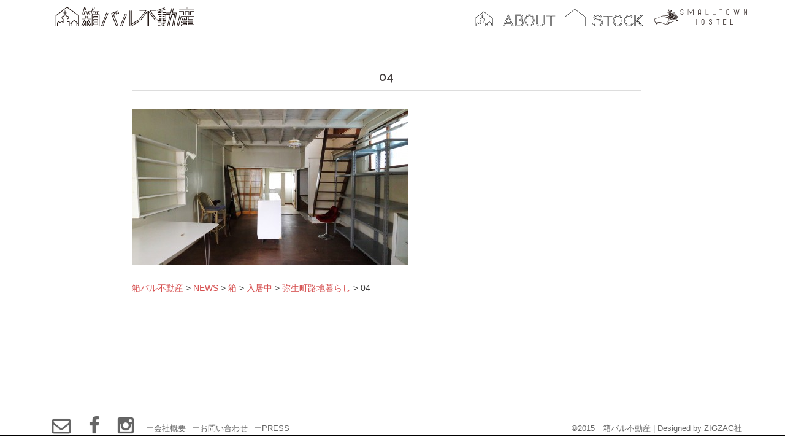

--- FILE ---
content_type: text/html; charset=UTF-8
request_url: https://hakobar.minibird.jp/wp/2016/06/24/%E5%BC%A5%E7%94%9F%E7%94%BA%E8%B7%AF%E5%9C%B0%E6%9A%AE%E3%82%89%E3%81%97/andy04/
body_size: 6295
content:
<!DOCTYPE html>
<html lang="ja">
<head>
<meta charset="UTF-8">
<meta name="viewport" content="width=device-width, initial-scale=1">
<link rel="profile" href="http://gmpg.org/xfn/11">
<link rel="pingback" href="https://hakobar.minibird.jp/wp/xmlrpc.php">
<link rel="stylesheet" href="https://maxcdn.bootstrapcdn.com/font-awesome/4.4.0/css/font-awesome.min.css">
<script type="text/javascript">
 var metaslider_85 = function($) {
            $('#metaslider_85').addClass('flexslider'); // theme/plugin conflict avoidance
            $('#metaslider_85').flexslider({ 
                slideshowSpeed:3800,
                animation:"slide",
                controlNav:false,
                directionNav:true,
                pauseOnHover:false,
                direction:"horizontal",
                reverse:false,
                animationSpeed:1300,
                prevText:"&lt;",
                nextText:"&gt;",
                easing:"linear",
                slideshow:true
            });
        };
        var timer_metaslider_85 = function() {
            var slider = !window.jQuery ? window.setTimeout(timer_metaslider_85, 100) : !jQuery.isReady ? window.setTimeout(timer_metaslider_85, 1) : metaslider_85(window.jQuery);
        };
        timer_metaslider_85();
</script>
</head>
<title>04 &#8211; 箱バル不動産</title>
<meta name='robots' content='noindex,follow' />
<link rel='dns-prefetch' href='//s0.wp.com' />
<link rel='dns-prefetch' href='//secure.gravatar.com' />
<link rel='dns-prefetch' href='//fonts.googleapis.com' />
<link rel='dns-prefetch' href='//s.w.org' />
<link rel="alternate" type="application/rss+xml" title="箱バル不動産 &raquo; フィード" href="https://hakobar.minibird.jp/wp/feed/" />
<link rel="alternate" type="application/rss+xml" title="箱バル不動産 &raquo; コメントフィード" href="https://hakobar.minibird.jp/wp/comments/feed/" />
		<script type="text/javascript">
			window._wpemojiSettings = {"baseUrl":"https:\/\/s.w.org\/images\/core\/emoji\/2.2.1\/72x72\/","ext":".png","svgUrl":"https:\/\/s.w.org\/images\/core\/emoji\/2.2.1\/svg\/","svgExt":".svg","source":{"concatemoji":"https:\/\/hakobar.minibird.jp\/wp\/wp-includes\/js\/wp-emoji-release.min.js?ver=4.7.31"}};
			!function(t,a,e){var r,n,i,o=a.createElement("canvas"),l=o.getContext&&o.getContext("2d");function c(t){var e=a.createElement("script");e.src=t,e.defer=e.type="text/javascript",a.getElementsByTagName("head")[0].appendChild(e)}for(i=Array("flag","emoji4"),e.supports={everything:!0,everythingExceptFlag:!0},n=0;n<i.length;n++)e.supports[i[n]]=function(t){var e,a=String.fromCharCode;if(!l||!l.fillText)return!1;switch(l.clearRect(0,0,o.width,o.height),l.textBaseline="top",l.font="600 32px Arial",t){case"flag":return(l.fillText(a(55356,56826,55356,56819),0,0),o.toDataURL().length<3e3)?!1:(l.clearRect(0,0,o.width,o.height),l.fillText(a(55356,57331,65039,8205,55356,57096),0,0),e=o.toDataURL(),l.clearRect(0,0,o.width,o.height),l.fillText(a(55356,57331,55356,57096),0,0),e!==o.toDataURL());case"emoji4":return l.fillText(a(55357,56425,55356,57341,8205,55357,56507),0,0),e=o.toDataURL(),l.clearRect(0,0,o.width,o.height),l.fillText(a(55357,56425,55356,57341,55357,56507),0,0),e!==o.toDataURL()}return!1}(i[n]),e.supports.everything=e.supports.everything&&e.supports[i[n]],"flag"!==i[n]&&(e.supports.everythingExceptFlag=e.supports.everythingExceptFlag&&e.supports[i[n]]);e.supports.everythingExceptFlag=e.supports.everythingExceptFlag&&!e.supports.flag,e.DOMReady=!1,e.readyCallback=function(){e.DOMReady=!0},e.supports.everything||(r=function(){e.readyCallback()},a.addEventListener?(a.addEventListener("DOMContentLoaded",r,!1),t.addEventListener("load",r,!1)):(t.attachEvent("onload",r),a.attachEvent("onreadystatechange",function(){"complete"===a.readyState&&e.readyCallback()})),(r=e.source||{}).concatemoji?c(r.concatemoji):r.wpemoji&&r.twemoji&&(c(r.twemoji),c(r.wpemoji)))}(window,document,window._wpemojiSettings);
		</script>
		<style type="text/css">
img.wp-smiley,
img.emoji {
	display: inline !important;
	border: none !important;
	box-shadow: none !important;
	height: 1em !important;
	width: 1em !important;
	margin: 0 .07em !important;
	vertical-align: -0.1em !important;
	background: none !important;
	padding: 0 !important;
}
</style>
<link rel='stylesheet' id='sydney-bootstrap-css'  href='https://hakobar.minibird.jp/wp/wp-content/themes/sydney/css/bootstrap/bootstrap.min.css?ver=1' type='text/css' media='all' />
<link rel='stylesheet' id='wp-pagenavi-css'  href='https://hakobar.minibird.jp/wp/wp-content/plugins/wp-pagenavi/pagenavi-css.css?ver=2.70' type='text/css' media='all' />
<link rel='stylesheet' id='sydney-body-fonts-css'  href='//fonts.googleapis.com/css?family=Source+Sans+Pro%3A400%2C400italic%2C600&#038;ver=4.7.31' type='text/css' media='all' />
<link rel='stylesheet' id='sydney-headings-fonts-css'  href='//fonts.googleapis.com/css?family=Raleway%3A400%2C500%2C600&#038;ver=4.7.31' type='text/css' media='all' />
<link rel='stylesheet' id='sydney-style-css'  href='https://hakobar.minibird.jp/wp/wp-content/themes/sydney/style.css?ver=4.7.31' type='text/css' media='all' />
<style id='sydney-style-inline-css' type='text/css'>
.site-header { position:relative;background-color:rgba(255,255,255,1);}
.admin-bar .site-header,.admin-bar .site-header.float-header { top:0;}
.site-header.fixed {position:relative;}
.site-header.float-header {padding:20px 0;}
.site-title { font-size:32px; }
.site-description { font-size:16px; }
#mainnav ul li a { font-size:14px; }
h1 { font-size:52px; }
h2 { font-size:42px; }
h3 { font-size:32px; }
h4 { font-size:25px; }
h5 { font-size:20px; }
h6 { font-size:18px; }
body { font-size:14px; }
.header-image { background-size:contain;}
.header-image { height:300px; }
.site-header.float-header { background-color:rgba(255,255,255,1);}
@media only screen and (max-width: 991px) { .site-header { background-color:#ffffff;}}
.site-title a, .site-title a:hover { color:#000000}
.site-description { color:#000000}
#mainnav ul li a, #mainnav ul li::before { color:#000000}
#mainnav .sub-menu li a { color:#000000}
#mainnav .sub-menu li a { background:#777777}
.text-slider .maintitle, .text-slider .subtitle { color:#ffffff}
body { color:#3d3d3d}
#secondary { background-color:#ffffff}
#secondary, #secondary a, #secondary .widget-title { color:#767676}
.footer-widgets { background-color:#ffffff}
.site-footer { background-color:#ffffff}
.site-footer,.site-footer a { color:#666666}
.overlay { background-color:#000000}
.page-wrap { padding-top:30px;}
.page-wrap { padding-bottom:65px;}

</style>
<link rel='stylesheet' id='sydney-font-awesome-css'  href='https://hakobar.minibird.jp/wp/wp-content/themes/sydney/fonts/font-awesome.min.css?ver=4.7.31' type='text/css' media='all' />
<!--[if lte IE 9]>
<link rel='stylesheet' id='sydney-ie9-css'  href='https://hakobar.minibird.jp/wp/wp-content/themes/sydney/css/ie9.css?ver=4.7.31' type='text/css' media='all' />
<![endif]-->
<link rel='stylesheet' id='jetpack_css-css'  href='https://hakobar.minibird.jp/wp/wp-content/plugins/jetpack/css/jetpack.css?ver=3.8.5' type='text/css' media='all' />
<link rel='stylesheet' id='jquery.lightbox.min.css-css'  href='https://hakobar.minibird.jp/wp/wp-content/plugins/wp-jquery-lightbox/styles/lightbox.min.css?ver=1.4.6' type='text/css' media='all' />
<script type='text/javascript' src='https://hakobar.minibird.jp/wp/wp-includes/js/jquery/jquery.js?ver=1.12.4'></script>
<script type='text/javascript' src='https://hakobar.minibird.jp/wp/wp-includes/js/jquery/jquery-migrate.min.js?ver=1.4.1'></script>
<script type='text/javascript' src='https://hakobar.minibird.jp/wp/wp-content/plugins/jetpack/modules/related-posts/related-posts.js?ver=20150408'></script>
<link rel='https://api.w.org/' href='https://hakobar.minibird.jp/wp/wp-json/' />
<link rel="EditURI" type="application/rsd+xml" title="RSD" href="https://hakobar.minibird.jp/wp/xmlrpc.php?rsd" />
<link rel="wlwmanifest" type="application/wlwmanifest+xml" href="https://hakobar.minibird.jp/wp/wp-includes/wlwmanifest.xml" /> 
<meta name="generator" content="WordPress 4.7.31" />
<link rel='shortlink' href='https://wp.me/a6ZKrx-ol' />
<link rel="alternate" type="application/json+oembed" href="https://hakobar.minibird.jp/wp/wp-json/oembed/1.0/embed?url=https%3A%2F%2Fhakobar.minibird.jp%2Fwp%2F2016%2F06%2F24%2F%25e5%25bc%25a5%25e7%2594%259f%25e7%2594%25ba%25e8%25b7%25af%25e5%259c%25b0%25e6%259a%25ae%25e3%2582%2589%25e3%2581%2597%2Fandy04%2F" />
<link rel="alternate" type="text/xml+oembed" href="https://hakobar.minibird.jp/wp/wp-json/oembed/1.0/embed?url=https%3A%2F%2Fhakobar.minibird.jp%2Fwp%2F2016%2F06%2F24%2F%25e5%25bc%25a5%25e7%2594%259f%25e7%2594%25ba%25e8%25b7%25af%25e5%259c%25b0%25e6%259a%25ae%25e3%2582%2589%25e3%2581%2597%2Fandy04%2F&#038;format=xml" />

<link rel='dns-prefetch' href='//i0.wp.com'>
<link rel='dns-prefetch' href='//i1.wp.com'>
<link rel='dns-prefetch' href='//i2.wp.com'>
<style type='text/css'>img#wpstats{display:none}</style>
<!-- Jetpack Open Graph Tags -->
<meta property="og:type" content="article" />
<meta property="og:title" content="04" />
<meta property="og:url" content="https://hakobar.minibird.jp/wp/2016/06/24/%e5%bc%a5%e7%94%9f%e7%94%ba%e8%b7%af%e5%9c%b0%e6%9a%ae%e3%82%89%e3%81%97/andy04/" />
<meta property="og:description" content="詳しくは投稿をご覧ください。" />
<meta property="article:published_time" content="2016-06-23T19:42:37+00:00" />
<meta property="article:modified_time" content="2016-06-24T00:24:17+00:00" />
<meta property="og:site_name" content="箱バル不動産" />
<meta property="og:image" content="https://hakobar.minibird.jp/wp/wp-content/uploads/2016/06/andy04.jpg" />
<meta property="og:locale" content="ja_JP" />
<meta name="twitter:card" content="summary" />
<meta name="twitter:description" content="詳しくは投稿をご覧ください。" />
<link rel="icon" href="https://hakobar.minibird.jp/wp/wp-content/uploads/2015/11/cropped-hakobar_banner_07-50x50.gif" sizes="32x32" />
<link rel="icon" href="https://hakobar.minibird.jp/wp/wp-content/uploads/2015/11/cropped-hakobar_banner_07-252x252.gif" sizes="192x192" />
<link rel="apple-touch-icon-precomposed" href="https://hakobar.minibird.jp/wp/wp-content/uploads/2015/11/cropped-hakobar_banner_07-252x252.gif" />
<meta name="msapplication-TileImage" content="https://hakobar.minibird.jp/wp/wp-content/uploads/2015/11/cropped-hakobar_banner_07-280x280.gif" />
<body>
</head>

<body class="attachment attachment-template-default single single-attachment postid-1509 attachmentid-1509 attachment-jpeg">
<div class="preloader">
    <div class="spinner">
        <div class="pre-bounce1"></div>
        <div class="pre-bounce2"></div>
    </div>
</div>	
<div id="page" class="hfeed site">
	<a class="skip-link screen-reader-text" href="#content">Skip to content</a>

	<header id="masthead" class="site-header" role="banner">
		<div class="header-wrap">
            <div class="container">
                <div class="row">
				<div class="col-md-4 col-sm-8 col-xs-12">
		        					<a href="https://hakobar.minibird.jp/wp/" title="箱バル不動産"><img class="site-logo" src="https://hakobar.minibird.jp/wp/wp-content/uploads/2016/02/logo.gif" alt="箱バル不動産" /></a>
		        				</div>
				<div class="col-md-8 col-sm-4 col-xs-12">
					<div class="btn-menu"></div>
					<nav id="mainnav" class="mainnav" role="navigation">
						<div class="menu-main2018-container"><ul id="menu-main2018" class="menu"><li id="menu-item-2742" class="menu-item menu-item-type-post_type menu-item-object-page menu-item-2742"><a href="https://hakobar.minibird.jp/wp/about/"><span>箱バル不動産とは。</span></a></li>
<li id="menu-item-3026" class="menu-item menu-item-type-custom menu-item-object-custom menu-item-3026"><a target="_blank" href="http://hakodategamo.com/category/westside/"><span>西部地区ー物件情報</span></a></li>
<li id="menu-item-2743" class="menu-item menu-item-type-custom menu-item-object-custom menu-item-2743"><a target="_blank" href="http://smalltownhostel.hakobar.com/index.html"><span>smalltownhostel</span></a></li>
</ul></div>					</nav><!-- #site-navigation -->
				</div>
				</div>
			</div>
		</div>
	</header><!-- #masthead -->
	<div class="header-image">
		<div class="overlay"></div>		<img class="header-inner" src="" width="1920" alt="箱バル不動産">
	</div>

	<div id="content" class="page-wrap">
		<div class="container content-wrapper">
			<div class="row">	
	
	<div id="primary" class="content-area col-md-9 fullwidth">
		<main id="main" class="post-wrap" role="main">

		
					
<article id="post-1509" class="post-1509 attachment type-attachment status-inherit hentry">
<div class="entry-thumb">
			<a href="https://hakobar.minibird.jp/wp/2016/06/24/%e5%bc%a5%e7%94%9f%e7%94%ba%e8%b7%af%e5%9c%b0%e6%9a%ae%e3%82%89%e3%81%97/andy04/" title="04"></a>
		</div>

	<header class="entry-header">
		<h1 class="title-post"><span>04</span></h1>
		
		
	</header><!-- .entry-header -->
		
	<div class="entry-content">

<p class="attachment"><a href='https://hakobar.minibird.jp/wp/wp-content/uploads/2016/06/andy04.jpg' rel="lightbox[1509]"><img width="450" height="253" src="https://hakobar.minibird.jp/wp/wp-content/uploads/2016/06/andy04-450x253.jpg" class="attachment-medium size-medium" alt="" srcset="https://hakobar.minibird.jp/wp/wp-content/uploads/2016/06/andy04-450x253.jpg 450w, https://hakobar.minibird.jp/wp/wp-content/uploads/2016/06/andy04-600x337.jpg 600w, https://hakobar.minibird.jp/wp/wp-content/uploads/2016/06/andy04-230x129.jpg 230w, https://hakobar.minibird.jp/wp/wp-content/uploads/2016/06/andy04-378x213.jpg 378w, https://hakobar.minibird.jp/wp/wp-content/uploads/2016/06/andy04.jpg 1234w" sizes="(max-width: 450px) 100vw, 450px" /></a></p>
	
			</div><!-- .entry-content -->
<div class="breadcrumbs">
    <!-- Breadcrumb NavXT 5.4.0 -->
<span property="itemListElement" typeof="ListItem"><a property="item" typeof="WebPage" title="箱バル不動産へ移動" href="https://hakobar.minibird.jp/wp" class="home"><span property="name">箱バル不動産</span></a><meta property="position" content="1"></span> &gt; <span property="itemListElement" typeof="ListItem"><a property="item" typeof="WebPage" title="NEWSへ移動" href="https://hakobar.minibird.jp/wp/topics/" class="post-root post post-post"><span property="name">NEWS</span></a><meta property="position" content="2"></span> &gt; <span property="itemListElement" typeof="ListItem"><a property="item" typeof="WebPage" title="箱のカテゴリーアーカイブへ移動" href="https://hakobar.minibird.jp/wp/category/stock/" class="taxonomy category"><span property="name">箱</span></a><meta property="position" content="3"></span> &gt; <span property="itemListElement" typeof="ListItem"><a property="item" typeof="WebPage" title="入居中のカテゴリーアーカイブへ移動" href="https://hakobar.minibird.jp/wp/category/stock/sold/" class="taxonomy category"><span property="name">入居中</span></a><meta property="position" content="4"></span> &gt; <span property="itemListElement" typeof="ListItem"><a property="item" typeof="WebPage" title="弥生町路地暮らしへ移動" href="https://hakobar.minibird.jp/wp/2016/06/24/%e5%bc%a5%e7%94%9f%e7%94%ba%e8%b7%af%e5%9c%b0%e6%9a%ae%e3%82%89%e3%81%97/" class="post post-post current-item"><span property="name">弥生町路地暮らし</span></a><meta property="position" content="5"></span> &gt; <span property="itemListElement" typeof="ListItem"><span property="name">04</span><meta property="position" content="6"></span></div>
	<footer class="entry-footer">
			</footer><!-- .entry-footer -->
</article><!-- #post-## -->

			
		
		</main><!-- #main -->
	</div><!-- #primary -->

			</div>
		</div>
	</div><!-- #content -->

    <a class="go-top"><i class="fa fa-angle-up"></i></a>
	<footer id="colophon" class="site-footer fixed" role="contentinfo">
<div id="sidebar-footer" class="footer-widgets" role="complementary">
		<div class="site-info container">
<aside id="fp_social-7" class="widget widget_fp_social">						<div class="menu-social-container"><ul id="menu-social" class="menu social-menu-widget clearfix"><li id="menu-item-588" class="menu-item menu-item-type-post_type menu-item-object-page menu-item-588"><a href="https://hakobar.minibird.jp/wp/contact/"><span class="screen-reader-text">ーお問い合わせ</span></a></li>
<li id="menu-item-68" class="menu-item menu-item-type-custom menu-item-object-custom menu-item-68"><a href="https://www.facebook.com/hakobarfudosan/"><span class="screen-reader-text">FB</span></a></li>
<li id="menu-item-69" class="menu-item menu-item-type-custom menu-item-object-custom menu-item-69"><a href="https://www.instagram.com/hakobarfudosan/"><span class="screen-reader-text">instagram</span></a></li>
</ul></div>	
		</aside><aside id="nav_menu-18" class="widget widget_nav_menu"><div class="menu-footer-container"><ul id="menu-footer" class="menu"><li id="menu-item-2745" class="menu-item menu-item-type-custom menu-item-object-custom menu-item-2745"><a href="http://hakobar.minibird.jp/wp/about#org"><span>ー会社概要</span></a></li>
<li id="menu-item-2746" class="menu-item menu-item-type-post_type menu-item-object-page menu-item-2746"><a href="https://hakobar.minibird.jp/wp/contact/"><span>ーお問い合わせ</span></a></li>
<li id="menu-item-2749" class="menu-item menu-item-type-post_type menu-item-object-page menu-item-2749"><a href="https://hakobar.minibird.jp/wp/press/"><span>ーPRESS</span></a></li>
</ul></div></aside>

<span class="sep"><a href="http://hakobar.com">©2015　箱バル不動産</a> | <a href="http://zigzagsha.org" rel="designer" target="_blank">Designed by ZIGZAG社</a></span>	
</div>
</div><!-- .site-info -->
	</footer><!-- #colophon -->
</div><!-- #page -->

	<div style="display:none">
	</div>
<script type='text/javascript' src='https://hakobar.minibird.jp/wp/wp-content/plugins/jetpack/modules/photon/photon.js?ver=20130122'></script>
<script type='text/javascript' src='https://s0.wp.com/wp-content/js/devicepx-jetpack.js?ver=202604'></script>
<script type='text/javascript' src='https://secure.gravatar.com/js/gprofiles.js?ver=2026Janaa'></script>
<script type='text/javascript'>
/* <![CDATA[ */
var WPGroHo = {"my_hash":""};
/* ]]> */
</script>
<script type='text/javascript' src='https://hakobar.minibird.jp/wp/wp-content/plugins/jetpack/modules/wpgroho.js?ver=4.7.31'></script>
<script type='text/javascript' src='https://hakobar.minibird.jp/wp/wp-content/themes/sydney/js/scripts.js?ver=4.7.31'></script>
<script type='text/javascript' src='https://hakobar.minibird.jp/wp/wp-content/themes/sydney/js/main.min.js?ver=4.7.31'></script>
<script type='text/javascript' src='https://hakobar.minibird.jp/wp/wp-content/themes/sydney/js/skip-link-focus-fix.js?ver=20130115'></script>
<script type='text/javascript' src='https://hakobar.minibird.jp/wp/wp-content/plugins/wp-jquery-lightbox/jquery.touchwipe.min.js?ver=1.4.6'></script>
<script type='text/javascript'>
/* <![CDATA[ */
var JQLBSettings = {"showTitle":"1","showCaption":"1","showNumbers":"1","fitToScreen":"1","resizeSpeed":"400","showDownload":"0","navbarOnTop":"0","marginSize":"70","slideshowSpeed":"4000","prevLinkTitle":"\u524d\u306e\u753b\u50cf","nextLinkTitle":"\u6b21\u306e\u753b\u50cf","closeTitle":"\u30ae\u30e3\u30e9\u30ea\u30fc\u3092\u9589\u3058\u308b","image":"\u753b\u50cf ","of":"\u306e","download":"\u30c0\u30a6\u30f3\u30ed\u30fc\u30c9","pause":"(\u30b9\u30e9\u30a4\u30c9\u30b7\u30e7\u30fc\u3092\u505c\u6b62\u3059\u308b)","play":"(\u30b9\u30e9\u30a4\u30c9\u30b7\u30e7\u30fc\u3092\u518d\u751f\u3059\u308b)"};
/* ]]> */
</script>
<script type='text/javascript' src='https://hakobar.minibird.jp/wp/wp-content/plugins/wp-jquery-lightbox/jquery.lightbox.min.js?ver=1.4.6'></script>
<script type='text/javascript' src='https://hakobar.minibird.jp/wp/wp-includes/js/wp-embed.min.js?ver=4.7.31'></script>
<script type='text/javascript' src='https://stats.wp.com/e-202604.js' async defer></script>
<script type='text/javascript'>
	_stq = window._stq || [];
	_stq.push([ 'view', {v:'ext',j:'1:3.8.5',blog:'103374555',post:'1509',tz:'9',srv:'hakobar.minibird.jp'} ]);
	_stq.push([ 'clickTrackerInit', '103374555', '1509' ]);
</script>

</body>
</html>

--- FILE ---
content_type: text/css
request_url: https://hakobar.minibird.jp/wp/wp-content/themes/sydney/style.css?ver=4.7.31
body_size: 23705
content:
/*
Theme Name: Sydney
Theme URI: http://athemes.com/theme/sydney
Author: aThemes
Author URI: http://athemes.com
Description: Sydney is a powerful business theme that provides a fast way for companies or freelancers to create an awesome online presence. Sydney brings plenty of customization possibilities like access to all Google Fonts, full color control, layout control, logo upload, full screen slider, header image, sticky navigation and much more. Also, Sydney provides all the construction blocks you need to rapidly create an engaging front page.
Version: 1.20
License: GNU General Public License v2 or later
License URI: http://www.gnu.org/licenses/gpl-2.0.html
Text Domain: sydney
Tags: light, two-columns, right-sidebar, fluid-layout, responsive-layout, custom-colors, custom-background, custom-header, custom-menu, featured-images, sticky-post, theme-options, threaded-comments, translation-ready

This theme, like WordPress, is licensed under the GPL.
Use it to make something cool, have fun, and share what you've learned with others.
Sydney is based on Underscores http://underscores.me/, (C) 2012-2015 Automattic, Inc.
*/


/*--------------------------------------------------------------
Social
--------------------------------------------------------------*/
.social-menu-widget {
	padding: 0;
	margin: 0 auto;
	display:table;
	text-align: center;
}
.widget-area .widget_fp_social a,
.social-menu-widget a,
.social-menu-widget a:hover {
	color: #d65050;
}
.social-menu-widget li {
	display: inline-block;
	padding: 3px 10px;
	list-style: none;
	line-height: 1;
}
.widget-area .widget_fp_social div ul li {
	padding: 5px 10px;
	line-height: 1;
}
.social-menu-widget a {
	text-decoration: none;
}
.social-widget li a::before,
.social-menu-widget a:before {
	font-family: FontAwesome;
	color: inherit;
}
.social-menu-widget li a,
.social-widget a {
	-webkit-backface-visibility: visible;
	backface-visibility: visible;
}
.social-menu-widget li a:hover,
.social-widget a:hover {
}
.social-menu-widget a:before {
	font-size: 30px;
	text-shadow: 0 0 1px #222;
}
.widget-area .widget_fp_social a:before {
	font-size: 34px;
}
.social-menu-widget a[href*="twitter.com"]::before {
	content: '\f099';
}
.social-menu-widget a[href*="facebook.com"]::before {
	content: '\f09a';
}
.social-menu-widget a[href*="plus.google.com"]::before {
	content: '\f0d5';
}
.social-menu-widget a[href*="google.com/+"]::before {
	content: '\f0d5';
}
.social-menu-widget a[href*="dribbble.com"]::before {
	content: '\f17d';
}
.social-menu-widget a[href*="pinterest.com"]::before {
	content: '\f231';
}
.social-menu-widget a[href*="youtube.com"]::before {
	content: '\f167';
}
.social-menu-widget a[href*="flickr.com"]::before {
	content: '\f16e';
}
.social-menu-widget a[href*="vimeo.com"]::before {
	content: '\f194';
}
.social-menu-widget a[href*="instagram.com"]::before {
	content: '\f16d';
}
.social-menu-widget a[href*="linkedin.com"]::before {
	content: '\f0e1';
}
.social-menu-widget a[href*="foursquare.com"]::before {
	content: '\f180';
}
.social-menu-widget a[href*="tumblr.com"]::before {
	content: '\f173';
}
.social-menu-widget a[href*="behance.net"]::before {
	content: '\f1b4';
}
.social-menu-widget a[href*="deviantart.com"]::before {
	content: '\f1bd';
}
.social-menu-widget a[href*="soundcloud.com"]::before {
	content: '\f1be';
}
.social-menu-widget a[href*="spotify.com"]::before {
	content: '\f1bc';
}
.social-menu-widget a[href*="weibo.com"]::before {
	content: '\f18a';
}
.social-menu-widget a[href*="xing.com"]::before {
	content: '\f168';
}
.social-menu-widget a[href*="trello.com"]::before {
	content: '\f181';
}
.social-menu-widget a[href*="hakobar.minibird.jp/wp/about"]::before {
	content: '\f0c0';
}
.social-menu-widget a[href*="hakobar.minibird.jp/wp/contact"]::before {
	content: '\f003';
}
/*--------------------------------------------------------------
Navigation
--------------------------------------------------------------*/
.site-main .comment-navigation,
.site-main .posts-navigation,
.site-main .post-navigation {
	margin: 0 0 1.5em;
	overflow: hidden;
}
.comment-navigation .nav-previous,
.posts-navigation .nav-previous,
.post-navigation .nav-previous {
	float: left;
	width: 50%;
}
.comment-navigation .nav-next,
.posts-navigation .nav-next,
.post-navigation .nav-next {
	float: right;
	text-align: right;
	width: 50%;
}
.posts-navigation .nav-previous {
	padding-left: 15px;
}
.posts-navigation .nav-next {
	padding-right: 15px;
}
.post-navigation {
	margin: 30px 0;
}
/*--------------------------------------------------------------
Accessibility
--------------------------------------------------------------*/
/* Text meant only for screen readers. */
.screen-reader-text {
	clip: rect(1px, 1px, 1px, 1px);
	position: absolute !important;
	height: 1px;
	width: 1px;
	overflow: hidden;
}
.screen-reader-text:hover,
.screen-reader-text:active,
.screen-reader-text:focus {
	background-color: #f1f1f1;
	border-radius: 3px;
	box-shadow: 0 0 2px 2px rgba(0, 0, 0, 0.6);
	clip: auto !important;
	color: #21759b;
	display: block;
	font-size: 14px;
	font-size: 0.875rem;
	font-weight: bold;
	height: auto;
	left: 5px;
	line-height:normal;
	padding: 15px 23px 14px;
	text-decoration: none;
	top: 5px;
	width: auto;
	z-index: 100000; /* Above WP toolbar. */
}
/*--------------------------------------------------------------
Alignments
--------------------------------------------------------------*/
.alignleft {
	display: inline;
	float: left;
	margin:0.75em;
}
.alignright {
	display: inline;
	float: right;
	margin:0.75em;
}
.aligncenter {
	clear: both;
	display: block;
	margin:1.75em auto;
}
.alignnone {
margin:0.75em;
}

.widget select {
	max-width: 100%;
}
/* Search widget. */
.widget_search .search-submit {
	display: none;
}
/*--------------------------------------------------------------
Content
--------------------------------------------------------------*/
.sticky {
	display: block;
}
.hentry {
}
.byline,
.updated:not(.published) {
	display: none;
}
.single .byline,
.group-blog .byline {
	display: inline;
}
.single .entry-header,
.page .entry-header {
	margin-bottom: 30px;
}
.entry-footer {
	clear: left;
	margin-top: 30px;
}
.page-links {
	clear: both;
	margin:0 auto;
font-size:1.5em;
text-align:center;
}
.page-links a{
border:solid 1px #ddd;
padding:10px;
}
.page-header {
	margin: 0;
	border: 0;
}
.page-wrap .content-wrapper {
	padding-top: 15px;
	padding-bottom: 15px;
	background-color: #fff;
}
.page .page-wrap .content-wrapper,
.single .page-wrap .content-wrapper {
	padding: 0;
}
.page-template-page_front-page .page-wrap .content-wrapper {
	padding-top: 0;
	padding-bottom: 0;
	background-color: transparent;
}
.single #content .container article{
max-width:830px;
margin:0 auto;
}
.single #content .container header.entry-header{
text-align:center;
border-bottom:1px solid #ddd;
}
/*NEW*/
span.new{
color:red;
font-weight:bold;
margin:0 0.5em;
}
a.new::before {
content:url(img/newicon.png);
position:absolute;
top:10px;
left:15px;
}


/*--------------------------------------------------------------
Asides
--------------------------------------------------------------*/
.blog .format-aside .entry-title,
.archive .format-aside .entry-title {
	display: none;
}
/*--------------------------------------------------------------
Comments
--------------------------------------------------------------*/
.comment-content a {
	word-wrap: break-word;
}
.bypostauthor {
	display: block;
}
/*--------------------------------------------------------------
Infinite scroll
--------------------------------------------------------------*/
/* Globally hidden elements when Infinite Scroll is supported and in use. */
.infinite-scroll .posts-navigation, /* Older / Newer Posts Navigation (always hidden) */
.infinite-scroll.neverending .site-footer { /* Theme Footer (when set to scrolling) */
	display: none;
}
/* When Infinite Scroll has reached its end we need to re-display elements that were hidden (via .neverending) before. */
.infinity-end.neverending .site-footer {
	display: block;
}
/*--------------------------------------------------------------
Media
--------------------------------------------------------------*/
.page-content .wp-smiley,
.entry-content .wp-smiley,
.comment-content .wp-smiley {
	border: none;
	margin-bottom: 0;
	margin-top: 0;
	padding: 0;
}
/* Make sure embeds and iframes fit their containers. */
embed,
iframe,
object {
	max-width: 100%;
}
img {
	max-width: 100%;
	height: auto;
}
img:hover {
-webkit-filter: brightness(0.7);
-moz-filter: brightness(0.7);
-o-filter: brightness(0.7);
-ms-filter: brightness(0.7);
filter: brightness(0.7);
webkit-transition: 0.3s ease-in-out;
-moz-transition: 0.3s ease-in-out;
-o-transition: 0.3s ease-in-out;
transition: 0.3s ease-in-out;
}
/*--------------------------------------------------------------
Captions
--------------------------------------------------------------*/
.wp-caption {
	margin-bottom: 1.5em;
	max-width: 100%;
}
.wp-caption img[class*="wp-image-"] {
	display: block;
	margin: 0 auto;
}
.wp-caption-text {
	text-align: center;
}
.wp-caption .wp-caption-text {
	margin: 0.8075em 0;
}
/*--------------------------------------------------------------
Galleries
--------------------------------------------------------------*/
.gallery {
	margin-bottom: 1.5em;
}
.gallery-item {
	display: inline-block;
	text-align: center;
	vertical-align: top;
	width: 100%;
}
.gallery-columns-2 .gallery-item {
	max-width: 50%;
}
.gallery-columns-3 .gallery-item {
	max-width: 33.33%;
}
.gallery-columns-4 .gallery-item {
	max-width: 25%;
}
.gallery-columns-5 .gallery-item {
	max-width: 20%;
}
.gallery-columns-6 .gallery-item {
	max-width: 16.66%;
}
.gallery-columns-7 .gallery-item {
	max-width: 14.28%;
}
.gallery-columns-8 .gallery-item {
	max-width: 12.5%;
}
.gallery-columns-9 .gallery-item {
	max-width: 11.11%;
}
.gallery-caption {
	display: block;
font-size:0.8em;
}
/*--------------------------------------------------------------
Repeatable Patterns
--------------------------------------------------------------*/
	*,
	*:before,
	*:after {
		-webkit-box-sizing: border-box;
		   -moz-box-sizing: border-box;
				box-sizing: border-box;
	}
	body {
    color: #333333;
    font-size: 14px;
    line-height: 1.5;
    background-color: #ffffff;
    font-family: "游ゴシック", YuGothic, "ヒラギノ角ゴ ProN W3", "Hiragino Kaku Gothic ProN", "メイリオ", Meiryo, sans-serif;
	}
	a {
		color:#d65050;
		text-decoration: none;
		-webkit-transition: all 0.3s ease-in-out;
		   -moz-transition: all 0.3s ease-in-out;
			-ms-transition: all 0.3s ease-in-out;
			 -o-transition: all 0.3s ease-in-out;
				transition: all 0.3s ease-in-out;
	}
	a:hover,
	a:focus {
		color:#000;
		text-decoration: none;
		outline: 0;
		-webkit-transition: all 0.3s ease-in-out;
		   -moz-transition: all 0.3s ease-in-out;
			-ms-transition: all 0.3s ease-in-out;
			 -o-transition: all 0.3s ease-in-out;
				transition: all 0.3s ease-in-out;
	}
	img {
		max-width: 100%;
		height: auto;
	}
	.widget ul {
		list-style: none;
		padding: 0;
	}
	.widget .children {
		padding-left: 15px;
	}		
	.img-left {
		margin: 0 33px 0 0 !important;
		float: left;
	}
	.img-right {
		margin: 0 0 0 33px !important;
		float: right;
	}
	strong {
		font-weight: 600;
	}
	h1 { font: 52px/1.1 "Raleway", sans-serif;}
	h2 { font: 42px/1.1 "Raleway", sans-serif;}
	h3 { font: 32px/1.1 "Raleway", sans-serif;}
	h4 { font: 25px/1.1 "Raleway", sans-serif;}
	h5 { font: 20px/1.1 "Raleway", sans-serif;}
	h6 { font: 18px/1.1 "Raleway", sans-serif;}
	h1, h2, h3, h4, h5, h6 {
		color: #443f3f;
		font-weight: 600;
		margin: 10px 0 24px;
	}
	.text-white { color: #fff !important; }
	.text-dark { color: #443f3f !important;}
	button,
	input[type="button"],
	input[type="reset"],
	input[type="submit"] {
		position: relative;
		display: inline-block;
		font-family: "Raleway", sans-serif;
		font-size: 13px;
		line-height: 24px;
		font-weight: 700;
		padding: 12px 34px;
		color: #fff;
		text-transform: uppercase;
		-webkit-border-radius: 3px;
		   -moz-border-radius: 3px;
			 -o-border-radius: 3px;
				border-radius: 3px;
		-webkit-transition: all 0.3s;
		   -moz-transition: all 0.3s;
		    -ms-transition: all 0.3s;
		     -o-transition: all 0.3s;
		        transition: all 0.3s;
	}
	button:hover,
	input[type="button"]:hover,
	input[type="reset"]:hover,
	input[type="submit"]:hover {
		background-color: transparent;
	}
	select,
	textarea,
	input[type="text"],
	input[type="password"],
	input[type="datetime"],
	input[type="datetime-local"],
	input[type="date"],
	input[type="month"],
	input[type="time"],
	input[type="week"],
	input[type="number"],
	input[type="email"],
	input[type="url"],
	input[type="search"],
	input[type="tel"],
	input[type="color"] {
width: 100%;
		color: #767676;
		background-color: #fafafa;
		border: 1px solid #dbdbdb;
		height: 50px;
		padding: 4px 20px;
		border-radius: 0;
		-webkit-transition: all 0.3s ease-in-out;
		   -moz-transition: all 0.3s ease-in-out;
		    -ms-transition: all 0.3s ease-in-out;
		     -o-transition: all 0.3s ease-in-out;
		        transition: all 0.3s ease-in-out;
	}
	textarea:focus,
	input[type="text"]:focus,
	input[type="password"]:focus,
	input[type="datetime"]:focus,
	input[type="datetime-local"]:focus,
	input[type="date"]:focus,
	input[type="month"]:focus,
	input[type="time"]:focus,
	input[type="week"]:focus,
	input[type="number"]:focus,
	input[type="email"]:focus,
	input[type="url"]:focus,
	input[type="search"]:focus,
	input[type="tel"]:focus,
	input[type="color"]:focus {
width: 100%;
		-webkit-box-shadow: none;
		   -moz-box-shadow: none;
				box-shadow: none;
	}
	textarea {
		width: 100%;
		height: 120px;
		padding: 15px 20px;
	}
	input[type="checkbox"] {
		display: inline;
	}
	input:-moz-placeholder,
	textarea:-moz-placeholder,
	input::-moz-placeholder,
	textarea::-moz-placeholder {
	  color: #a3a2a2;
	}
	input:-ms-input-placeholder,
	textarea:-ms-input-placeholder {
	  color: #c3c3c3;
	}
	input::-webkit-input-placeholder,
	textarea::-webkit-input-placeholder {
	  color: #cacaca;
	}
	.orches-animation {
		-ms-filter: "progid:DXImageTransform.Microsoft.Alpha(Opacity=0)";
		filter: alpha(opacity=0);
		opacity: 0;
	}
	.orches-animation.animated {
		-ms-filter: "progid:DXImageTransform.Microsoft.Alpha(Opacity=100)";
		filter: alpha(opacity=100);
		opacity: 1;
	}
	@-webkit-keyframes pop-scale { 0% { -webkit-transform: scale(0.7) } 100% { -webkit-transform: scale(1) } }
	@-moz-keyframes pop-scale { 0% { -moz-transform: scale(0.7) } 100% { -moz-transform: scale(1) } }
	@keyframes pop-scale { 0% { transform: scale(0.7) } 100% { transform: scale(1) } }
	@-webkit-keyframes pop-scale2 { 0% { -webkit-transform: scale(0.5) } 100% { -webkit-transform: scale(1) } }
	@-moz-keyframes pop-scale2 { 0% { -moz-transform: scale(0.5) } 100% { -moz-transform: scale(1) } }
	@keyframes pop-scale2 { 0% { transform: scale(0.5) } 100% { transform: scale(1) } }
	/* bootstrap resetting elements */
	.btn {
		background-image: none;
	}
	textarea, 
	input[type="text"],
	input[type="submit"],
	input[type="password"], 
	input[type="datetime"], 
	input[type="datetime-local"], 
	input[type="date"], 
	input[type="month"], 
	input[type="time"], 
	input[type="week"], 
	input[type="number"], 
	input[type="email"], 
	input[type="url"], 
	input[type="search"], 
	input[type="tel"], 
	input[type="color"], 
	.uneditable-input,
	.dropdown-menu,
	.navbar .nav > .active > a, 
	.navbar .nav > .active > a:hover, 
	.navbar .nav > .active > a:focus {
		-webkit-appearance: none;
		text-shadow: none;
		-webkit-box-shadow: none;
		   -moz-box-shadow: none;
		     -o-box-shadow: none;
		        box-shadow: none;
	}
table {
	width: 100%;
}
th,td {
	border: 1px solid #333;
	padding: 5px;
	text-align: center;
}	
/*--------------------------------------------------------------
Header
--------------------------------------------------------------*/
	.site-title {
		font-size: 32px;
		line-height: 1.2;
	}
	.site-title a,
	.site-title a:hover {
		color: #fff;
	}
	.site-logo {
		max-height: 100px;
padding:0;
border:none;
	}
.site-logo:hover{
-webkit-filter: brightness(1);
-moz-filter: brightness(1);
-o-filter: brightness(1);
-ms-filter: brightness(1);
filter: brightness(1);
webkit-transition: 0.3s ease-in-out;
-moz-transition: 0.3s ease-in-out;
-o-transition: 0.3s ease-in-out;
transition: 0.3s ease-in-out;
}
	.site-header {
		position: fixed;
		top: 0;
		left: 0;
		width: 100%;
		z-index: 1000;
		background-color: #fff;
		padding: 0 0 10px;
		-webkit-transition: all 0.3s ease-out;
		   -moz-transition: all 0.3s ease-out;
		    -ms-transition: all 0.3s ease-out;
		     -o-transition: all 0.3s ease-out;
		        transition: all 0.3s ease-out;
	}
.site-header .header-wrap{
border-bottom:solid 1px #000;
height:43px;
}
	.admin-bar .site-header,
	.admin-bar .site-header.float-header {
		top: 32px;
	}
	.header-image {
		display: none;
		position: relative;
		height: 300px;
		background-position: bottom;
		background-size: cover;	
		background-repeat: no-repeat;	
	}
	.header-inner {
		display: none;
	}
	.site-title {
		margin: 0;
	}
	.site-description {
		font-size: 16px;
		margin: 15px 0 0;
		line-height: 1.6;
		color: #efefef;
	}
	.site-header.fixed {
		position: fixed;
	}

	.site-header .col-md-4,
	.site-header .col-md-8 {
		min-height: 0;
	}

	.site-header .logo {
		margin: 40px 0;
		float: left;
		-webkit-transition: all 0.3s linear;
		   -moz-transition: all 0.3s linear;
		    -ms-transition: all 0.3s linear;
		     -o-transition: all 0.3s linear;
		        transition: all 0.3s linear;
	}

	.site-header .logo a {
		display: block;
		height: 100%;
	}

	.site-header .logo {
		width: 135px;
		height: 27px;
	}

	.site-header.float-header {
		background-color: rgba(0,0,0,0.9);
		padding: 5px 0;
	}
	.site-header.float-header #mainnav {
		padding: 0;
	}

	.site-header.float-header #mainnav > ul > li > a {
	    height: 70px;
	    line-height: 70px;
	}

	.site-header.float-header .logo {
	    margin: 20px 0;
	}
	/* navigation */
	#mainnav {
		display: block;
		float: right;
height:43px;
z-index:1001;

		-webkit-transition: all 0.3s linear;
		   -moz-transition: all 0.3s linear;
		    -ms-transition: all 0.3s linear;
		     -o-transition: all 0.3s linear;
		        transition: all 0.3s linear;
	}

#mainnav li a span{
visibility:hidden;
}
#mainnav ul#menu-main2018 li{
width:145px;
height:43px;
}
#mainnav ul#menu-main2018 li#menu-item-2742 a{
width:145px;
height:43px;
background:url("img/top_nav_01.gif") no-repeat;
}
#mainnav ul li#menu-item-3026 a:hover{
background:url("img/nav_off_02.gif") no-repeat;
}
#mainnav ul li#menu-item-3026.current_page_item a{
width:134px;
height:43px;
background:url("img/nav_02.gif") no-repeat;
}

#mainnav ul#menu-main2018 li#menu-item-3026 a{
width:145px;
height:43px;
background:url("img/top_nav_02.gif") no-repeat;
}
#mainnav ul li#menu-item-551 a:hover{
background:url("img/nav_off_06.gif") no-repeat;
}
#mainnav ul li#menu-item-551.current_page_item a {
width:133px;
height:43px;
background:url("img/nav_06.gif") no-repeat;
}
#mainnav ul li#menu-item-432{
width:128px;
height:43px;
}
#mainnav ul li#menu-item-432 a{
width:128px;
height:43px;
background:url("img/nav_on_05.gif") no-repeat;
}
#mainnav ul li#menu-item-432 a:hover{
background:url("img/nav_off_05.gif") no-repeat;
}
#mainnav ul li#menu-item-432.current_page_item a{
width:128px;
height:43px;
background:url("img/nav_05.gif") no-repeat;
}
#mainnav ul li#menu-item-2103{
width:110px;
height:43px;
}
#mainnav ul li#menu-item-2743 a{
width:155px;
height:43px;
background:url("img/STH_logo.gif") no-repeat;
}
	#mainnav ul {
		list-style: none;
		margin: 0;
		padding: 0;
	}
	#mainnav li {
		float: left;
		padding: 0 14px;
	}
	#mainnav ul ul li {
		padding: 0;
	}	
	#mainnav ul li a {
		position: relative;
		display: block;
		font-size: 14px;
		font-family: "Raleway", sans-serif;
		color: #767676;
		font-weight: 500;
		text-decoration: none;
		outline: none;
	}
	#mainnav ul li a:hover {
		color: #d65050;
	}
	#mainnav ul ul a {
		width: 180px;
		font-family: "Source Sans Pro", sans-serif !important;
	}
	#mainnav > ul > li:last-child {
		padding-right: 0;
	}
	#mainnav ul li {
		position: relative;
	}
	#mainnav ul li ul {
		width: 180px;
		position: absolute;
		top: 100%;
		left: -999em; 
		opacity: 0;
		visibility: hidden;
		-webkit-border-radius: 0 0 2px 2px;
		   -moz-border-radius: 0 0 2px 2px;
			 -o-border-radius: 0 0 2px 2px;
				border-radius: 0 0 2px 2px;
	    -webkit-transition: all 0.3s ease;
	       -moz-transition: all 0.3s ease;
	        -ms-transition: all 0.3s ease;
	         -o-transition: all 0.3s ease;
	            transition: all 0.3s ease;
	}
	#mainnav ul li ul ul {
		top: 0;
	}
	#mainnav ul li ul:after {
		content: "";
		position: absolute;
		left: 0;
		width: 100%;
		height: 1px;
	}
	#mainnav ul li ul ul:after {
		top: 0;
	}
	#mainnav ul li ul li ul {
		left: 100%;
	}
	#mainnav li:hover > ul {
	    opacity: 1;
	    padding-top: 10px;
	    visibility: visible;
	    left: auto;
	    -webkit-transition: all 0.3s ease;
	       -moz-transition: all 0.3s ease;
	        -ms-transition: all 0.3s ease;
	         -o-transition: all 0.3s ease;
	            transition: all 0.3s ease;
	}
	#mainnav li:hover > ul ul {
		padding-top: 0;
		left: 100%;
	}
	#mainnav .sub-menu {
		z-index: 99999;
	}
	#mainnav .sub-menu li a {
		color: #fff;
		display: block;
		line-height: 30px;
		background: #1c1c1c;
		padding: 0 18px;
		border-top: 1px solid #252525;
	    -webkit-transition: all 0.3s ease;
	       -moz-transition: all 0.3s ease;
	        -ms-transition: all 0.3s ease;
	         -o-transition: all 0.3s ease;
	            transition: all 0.3s ease;
	}
	#mainnav .sub-menu li:hover > a {
		color: #fff;
	}
	#mainnav li:hover > .sub-menu > li > a {
		padding: 8px 18px;
	}
	/* Icons */
	#mainnav ul li::before {
		font-family: Fontawesome;
		color: #fff;
		float: left;
		margin: 5px 5px 0 0;
		font-size: 14px;
		line-height: 1;
		font-weight: 400;
	}
	#mainnav ul li a {
		float: left;
	}
	#mainnav .sub-menu li:before {
		content: '';
		margin: 0;
		transition: all 0.3s ease;
		-webkit-transition: all 0.3s ease;
	}	
	#mainnav-mobi ul li a {
		float: none;
	}
	#mainnav-mobi ul li::before {
		content: '';
	}
/*--------------------------------------------------------------
Mobile navigation
--------------------------------------------------------------*/
	#mainnav-mobi {
		display: block;
		margin: 0 auto;
		width: 100%;
		position: absolute;
		top:28px;
		background-color: #1c1c1c;
		z-index: 1000;
	}
	#mainnav-mobi ul {
		display: block;
		list-style: none;
		margin: 0;
		padding: 0;
	}
	#mainnav-mobi ul li {
		margin:0;
		position: relative;
		text-align: left;
		border-top: 1px solid #252525;
		cursor: pointer;
	}
	#mainnav-mobi ul > li > a {
		display: block;
		text-decoration: none;
		padding: 10px 50px;
		color: #fff;
	}
	#mainnav-mobi ul.sub-menu {
		top: 100%;
		left: 0;
		z-index: 2000;
		position: relative;
		background-color: #161625;
	}
	#mainnav-mobi > ul > li > ul > li,
	#mainnav-mobi > ul > li > ul > li > ul > li {
		position: relative;
		border-top: 1px solid #252525;
		background-color: #222;
	}
	#mainnav-mobi > ul > li > ul > li >  a {
		padding-left: 70px !important
	}
	#mainnav-mobi > ul > li > ul > li > ul > li a {
		padding-left: 90px !important
	}
	#mainnav-mobi ul.sub-menu > li > a {
		display: block;
		text-decoration: none;
		padding: 5px 60px;
		border-top-color: rgba(255,255,255,0.1);
		-webkit-transition: all 0.2s ease-out;
		   -moz-transition: all 0.2s ease-out;
		     -o-transition: all 0.2s ease-out;
		        transition: all 0.2s ease-out;
	}
	#mainnav-mobi > ul > li > ul > li:first-child a {
		border-top: none;
	}
	#mainnav-mobi ul.sub-menu > li > a:hover,
	#mainnav-mobi > ul > li > ul > li.active > a {
		color: #fff;
	}
	.btn-menu {
		float: right;
		font-size: 28px;
		font-family: "FontAwesome";
		color: #767676;
		text-align:center;
		width: 28px;
		height: 28px;
		cursor: pointer;
		-webkit-transition: all 0.3s ease-out;
		   -moz-transition: all 0.3s ease-out;
		    -ms-transition: all 0.3s ease-out;
		     -o-transition: all 0.3s ease-out;
		        transition: all 0.3s ease-out;
	}
	.btn-menu:before{
		content: "\f0c9";
	}
	.btn-submenu {
		position: absolute;
		right: 20px;
		top: 0;
		font-family: "FontAwesome";
		font-size: 20px;
		line-height: 45px;
		text-align: center;
		cursor: pointer;
		width: 70px;
		height: 44px;
	}
	.btn-submenu:before {
		content: "\f107";
		color: #fff;
	}
	.btn-submenu.active:before {
		content: "\f106"
	}
	.btn-menu {
		display: none 
	}
/*--------------------------------------------------------------
Layout
--------------------------------------------------------------*/
	.aside-image {
		padding: 0;
		position: relative;
	}
	.aside-image .image-container {
	    height: 100%;
	    overflow: hidden;
	    padding: 0;
	    position: absolute;
	    left: 0;
	    top: 0;
	}
	.aside-image .image-holder {
		position: absolute;
		top: 0;
		left: 0;
		width: 100%;
		height: 100%;
		background-size: cover !important;
		z-index: 0;
		background-position: 50% 50%;
	}
	.aside-image .content-wrap {
		padding: 70px 0 70px 50px;
	}
	.aside-image.right .image-container {
		left: auto;
		right: 0;
	}
	.aside-image.right .content-wrap {
		padding: 70px 50px 70px 0;
	}
	.error-wrap h1 {
		font-size: 35px;
		color: #ddd;
		font-weight: 600;
		margin: 0 0 40px;
		line-height: normal;
	}
	.error-wrap h5 {
		margin-top: 60px;
		font-size: 18px;
		font-weight: normal;
	}
	.error-wrap .error-search {
		padding: 0 80px;
	}
	.error-wrap #search-form {
	    height: 50px;
	    margin-bottom: 17px;
	    position: relative;
	    width: 100%;
	}
	.error-wrap .search-input {
	    margin: 0;
	    width: 100%;
	}
	.error-wrap #search-submit {
	    height: 50px;
	    padding: 0;
	    position: absolute;
		top: 0;
		right: 0;
	    width: 120px;
	    border-radius: 0 3px 3px 0;
		background: #443f3f;
		border-color: #443f3f;
	}
	.error-wrap #search-submit:hover {
		color: #fff;
	}
	/* Page sider */
	#page-slider {
		position: relative;
		height: 250px;
	}
	.overlay {
		position: absolute;
		top: 0;
		left: 0;
		width: 100%;
		height: 100%;
		-ms-filter: "progid:DXImageTransform.Microsoft.Alpha(Opacity=70)";
		filter: alpha(opacity=70);
		opacity: 0.7;
	}
	.page-wrap {
		padding: 0px 0 0px;
		clear: both;
	}
	.page-template-page_front-page .page-wrap {
		padding: 0;
	}
	.single .entry-content p,.single-post .entry-contet p,
.page .entry-content p,
	.entry-page p,.entry-post p {
		margin:2em 0;
	}
	.entry-post img {
		margin: 10px 0 20px;
	}
	.slides-container,
	.owl-wrapper {
		direction: ltr;
	}
/*--------------------------------------------------------------
Parallax
--------------------------------------------------------------*/
	.parallax {
		width: 100%;
		background-attachment: fixed;
		background-position: 50% 0;
	}
/*--------------------------------------------------------------
Hero section
--------------------------------------------------------------*/
	.header-slider {
		position: relative;
	    max-width: 100%;
	}
	.slide-text.slides {
	   padding-left: 0;
	}	
	.slides-container .slide-item {
	    background-attachment: fixed;
	    background-position: bottom;
	    background-repeat: no-repeat;
	    background-size: cover;
	}
	.text-slider-section {
		position: absolute;
	    top: 50%;
	    left: 0;
	    right: 0;
	    text-align: center;
	    z-index: 2;
	    width: 100%;
		min-height: 260px;
		padding-top: 5px;
	    -webkit-transform: translateY(-50%);
	       -moz-transform: translateY(-50%);
	        -ms-transform: translateY(-50%);
	         -o-transform: translateY(-50%);
	            transform: translateY(-50%);
	}
	.text-slider .maintitle,
	.text-slider .subtitle {
		z-index: 10;
		color: #fff;
		margin: 0;
		letter-spacing: 1px;
		text-shadow: 1px 1px 3px rgba(0, 0, 0, 0.3);
	}
	.text-slider .maintitle {
		position: relative;
		display: inline-block;
		font-size: 57px;
		line-height: 67px;
		font-weight: 700;
		padding-bottom: 10px;
	}
	.text-slider .maintitle:after {
		content: "";
		position: absolute;
		left: 50%;
		bottom: 0;
		width: 40%;
		height: 1px;
		margin-left: -20%;
	}
	.text-slider .subtitle {
		font-size: 30px;
		line-height: 40px;
		padding: 20px 0 50px;
		font-weight: 300;
	}
/*--------------------------------------------------------------
Page title
--------------------------------------------------------------*/
	.page-title {
		color: #ccc;
		padding-top: 100px;
	}
	.page-title .col-md-6 {
		float: none;
	}
	.page-title-inner {
		display: table;
		width: 100%;
		height: 100%;
		position: relative;
		z-index: 1;
	}
	.page-title-cap {
		display: table-cell;
		vertical-align: middle;
	}
	.page-title .breadcrumbs {
		display: table-cell;
		list-style: none;
		text-align: left;
		vertical-align: middle;
	}
	.page-title h1 {
		margin: 0;
		font-size: 18px;
		color: #ccc;
	}
	.breadcrumbs ul {
		margin: 0;
	}
	.breadcrumbs ul li {
		display: inline;
	}
	.breadcrumbs ul li a:hover {
		text-decoration: underline;
	}
/*--------
top
---------*/
.page-id-17 #post-17 .entry-header h1.title-post{
display:none;
}
.page-id-17 .easingslider{
margin:0 auto;
}
.page-id-17 #n2-ss-3-align{
max-width:1280px;
margin:0 auto;
}
.page-id-17 .entry-content{
width:100%;
height:auto;
display:table;
}
.page-id-17 .entry-content section.top_sec {
width:300px;
height:360px;
display:table-cell;
float:left;
margin:0 3.75px 15px;
position:relative;
border:solid 1px #999;
padding:20px;
}
.page-id-17 .entry-content section.top_sec span.wanted{
color:red;
font-weight:bold;
width:6em;
line-height:0.8em;
}
.page-id-17 .entry-content section.top_sec h2.title-post{
font-size:1.2em;
padding:0.5em 0 0;
line-height:1em;
}
.page-id-17 .entry-content section.top_sec p{
margin:0.5em 0;
font-size:0.8em;
}
.page-id-17 .entry-content section.top_sec img{
padding:0;
border:none;
}
.page-id-17 .entry-content section#top_mati:before{
content:url(img/top_mati.png);
height: 78px;
width: 78px;
position: absolute;
top: 56px;
left: 103px;
z-index:1;
}
.page-id-17 .entry-content a:hover section#top_mati {
-webkit-filter: brightness(0.7);
-moz-filter: brightness(0.7);
-o-filter: brightness(0.7);
-ms-filter: brightness(0.7);
filter: brightness(0.7);
webkit-transition: 0.3s ease-in-out;
-moz-transition: 0.3s ease-in-out;
-o-transition: 0.3s ease-in-out;
transition: 0.3s ease-in-out;

}
.page-id-17 .entry-content section#top_hako:before{
content:url(img/top_hako.png);
height: 78px;
width: 78px;
position: absolute;
top: 56px;
left: 103px;
z-index:3;
}

.page-id-17 .entry-content section#top_hako img:hover{
-webkit-filter: brightness(0.7);
-moz-filter: brightness(0.7);
-o-filter: brightness(0.7);
-ms-filter: brightness(0.7);
filter: brightness(0.7);
webkit-transition: 0.3s ease-in-out;
-moz-transition: 0.3s ease-in-out;
-o-transition: 0.3s ease-in-out;
transition: 0.3s ease-in-out;
z-index:1;
}
.page-id-17 .entry-content section#top_hito:before{
content:url(img/top_hito.png);
height: 78px;
width: 78px;
position: absolute;
top: 56px;
left: 103px;
z-index:3;
}
.page-id-17 .entry-content section#top_hito img:hover{
-webkit-filter: brightness(0.7);
-moz-filter: brightness(0.7);
-o-filter: brightness(0.7);
-ms-filter: brightness(0.7);
filter: brightness(0.7);
webkit-transition: 0.3s ease-in-out;
-moz-transition: 0.3s ease-in-out;
-o-transition: 0.3s ease-in-out;
transition: 0.3s ease-in-out;
z-index:1;
}
.page-id-17 .entry-content section#top_tumugu:before{
content: url(img/top_tumugu.png) ;
height: 78px;
width: 78px;
position: absolute;
top: 56px;
left: 103px;
z-index:3;
}
.page-id-17 .entry-content section#top_tumugu img:hover{
-webkit-filter: brightness(0.7);
-moz-filter: brightness(0.7);
-o-filter: brightness(0.7);
-ms-filter: brightness(0.7);
filter: brightness(0.7);
webkit-transition: 0.3s ease-in-out;
-moz-transition: 0.3s ease-in-out;
-o-transition: 0.3s ease-in-out;
transition: 0.3s ease-in-out;
z-index:1;
}
.page-id-17 .entry-content div#news{
width:100%;
height:auto;
display:table;
padding: 0;
position:relative;
}
.page-id-17 .entry-content div#news img{
display:block;
float:left;
padding:0;
border:none;
}
.page-id-17 .entry-content div#news img:hover{
opacity:0.5;
webkit-transition: 0.3s ease-in-out;
-moz-transition: 0.3s ease-in-out;
-o-transition: 0.3s ease-in-out;
transition: 0.3s ease-in-out;
}
.page-id-17 .entry-content div#news a{
    color: #d65050;
}
.page-id-17 .entry-content div#news a:hover{
    color: #3d3d3d;
}
.page-id-17 .entry-content div#news ul{
width:600px;
display:table-cell;
margin-top:1em;
float:left;
}
.page-id-17 .entry-content div#news ul li{
width:100%;
float:left;
line-height:1.6em;
list-style:none;
}
.page-id-17 .entry-content div#news ul li .fa-stop:before {
content: "\f04d";
margin-right:0.5em;
color:#999999;
}
.page-id-17 .entry-content div#news ul li span#newsdate{
display:inline-block;
width:8em;
color:#999999;
font-weight:bold;
}
.page-id-17 .entry-content div#news ul li h3{
display:inline-block;
font-size:1em;
margin:0;
padding:0;
}
.page-id-17 .entry-content div#news ul li h4{
display:inline-block;
font-size:1.2em;
margin:0 0 0 1em;
padding:0;
color:#333;
clear:both;
width:7em;
}
.page-id-17 #content #primary footer.entry-footer{
display:none;
}
/*about*/
.page-id-5 .entry-header h1.title-post{
background: url(img/tit_about.gif) no-repeat center;
background-size: 100% auto;
display:block;
width:180px;
height:45px;
margin:0 auto;
}
.page-id-5 .entry-header h1 span{
visibility:hidden;
}
.page-id-5 #page #content .container{
max-width:800px;
}
.page-id-5 #page #content .container img.alignleft{
padding-right:1em;
}
.page-id-5 #page #content .container dl dt.hakobar{
	font-size:1em;
	padding-top:1em;
}
.page-id-5 #page #content .container dl dt.hakobar span.pos{
font-weight:normal;
font-size:0.9em;
}
.page-id-5 #page #content .container dl dt.sns{
font-size:0.8em;
float:left;
width:6em;
}
.page-id-5 #page #content .container dl dd.snsS{
font-size:0.8em;
}
.page-id-5 #page #content .container img{
border:none;
padding:0;
margin-bottom:0;
}
.page-id-5 #page #content .container ul#archive{
max-width:700px;
list-style-type:none;
margin:0 auto;
padding:0 10px;
}
.page-id-5 #page #content .container table#member {
    max-width: 640px;
	margin: 2.5em auto 0;
}
.page-id-5 #page #content .container table#member th{
width:250px;
border:none;
padding:10px;
}
.page-id-5 #page #content .container table#member td{
text-align:left;
border:none;
}
.page-id-5 #page #content .container #access_link{
text-align:center;
margin:2.5em auto 0;
}
.page-id-5 #page #content table#org{
max-width:600px;
height:auto;
margin:2.5em auto 0;
}
/*mati*/
.page-id-189 .entry-header h1.title-post{
background: url(img/tit_hometown.gif) no-repeat center;
background-size: 100% auto;
display:block;
width:225px;
height:45px;
margin:0 auto;
}
.page-id-189 .entry-header h1 span{
visibility:hidden;
}
.page-id-189 #page #content .container{
max-width:950px;
}
.page-id-189 #page #content .container #map{
margin:0 auto;
}
.page-id-189 #page #content .container #map ul.stock{
display:table;
max-width:900px;
margin:0 auto;
padding:0;
}
.page-id-189 #page #content .container #map ul.stock li{
display:table-cell;
float:left;
max-width:300px;
margin:5px 7px;
list-style-type:none;
}
.page-id-189 #page #content .container #map ul.stock li h3{
font-size:1em;
text-align:center;
}


/*hako*/
.page-id-135 .entry-header h1.title-post{
background: url(img/tit_stock.gif) no-repeat center;
background-size: 100% auto;
display:block;
width:190px;
height:45px;
margin:0 auto;
}
.page-id-135 .entry-header h1 span{
visibility:hidden;
}
.page-id-135 #page #content .container{
max-width:950px;
}
.page-id-135 #page #content .container ul{
display:table;
margin:0 auto;
padding:0;
}
.page-id-135 #page #content .container ul li.stock{
width:100%;
height:212px;
list-style-type:none;
border:1px solid #ddd;
margin:10px 0;
padding:3px;
display:table;
position:relative;
}
.page-id-135 #page #content .container ul li.stock h3{
font-size:1.3em;
}
.page-id-135 #page #content .container ul li.stock h3 a{
color:#d65050;
}
.page-id-135 #page #content .container ul li.stock h3 a:hover{
color:#443f3f;
}
.page-id-135 #page #content .container ul li.stock h3 h4#categorytype{
width:140px;

float:right;
margin:0 0.5em 0 0;
font-family:Arial,swiss;
font-wight:bold;
text-align:right;
}

.page-id-135 #page #content .container ul li.stock p.stock_img{
width:291px;
height:197px;
margin:5px 14px 5px 5px;
float:left;
}
/*.page-id-135 #page #content .container ul li.stock p#new:before{
content: url(img/new_38.png) ;
height: 44px;
width: 51px;
position: absolute;
top: 8px;
left: 10px;
z-index:3;
}*/
.page-id-135 #page #content .container ul li.stock ul{
margin:0 auto 0 0;
max-width:450px;
border-top:1px dashed #ddd;
border-bottom:1px dashed #ddd;
padding-top:0.5em;
}
.page-id-135 #page #content .container ul li.stock ul li{
float:left;
width:100%;
list-style-type:none;
margin:0 0 0.5em;
}
.page-id-135 #page #content .container ul li.stock ul li strong.hako_tit{
display:block;
margin-right:1em;
width:3em;
float:left;
}
.page-id-135 #page #content .container ul#takken{
max-width:600px;
margin:2.5em auto 0;
text-align:center;
list-style:none;
}
.page-id-135 #page #content a{
color:#d65050;
}
.page-id-135 #page #content a:hover{
color:#666;
}
/*hito*/
.page-id-125 .entry-header h1.title-post{
background: url(img/tit_people.gif) no-repeat center;
background-size: 100% auto;
display:block;
width:184px;
height:45px;
margin:0 auto;
}
.page-id-125 .entry-header h1 span{
visibility:hidden;
}
.page-id-125 #page #content .container{
max-width:950px;
}
.page-id-125 #page #content .container .hito_img{
display:table;
margin:0 auto;
padding:0;
}
.page-id-125 #page #content .container .hito_img ul.hito{
margin:0 auto;
}
.page-id-125 #page #content .container .hito_img ul.hito li{
display:tabel-cell;
float:left;
max-width:300px;
margin:5px 7px;
list-style-type:none;
}
.page-id-125 #page #content .container .hito_img ul.hito li h3{
font-size:1em;
text-align:center;
}

/*tumugu*/
.page-id-549 .entry-header h1.title-post{
background: url(img/tit_lifework.gif) no-repeat center;
background-size: 100% auto;
display:block;
width:212px;
height:45px;
margin:0 auto;
}
.page-id-549 .entry-header h1 span{
visibility:hidden;
}
.page-id-549 #page #content .container{
max-width:950px;
}
.page-id-549 #page #content .container p{
margin:0 10px;
}
.page-id-549 #page #content .container ul{
max-width:100%;
margin:0 auto;
padding:0;
display:table;
list-style-type:none;
}
.page-id-549 #page #content .container ul li{
margin:0;
padding:0;
display:table-cell;
float:left;
position:relative;
}
/*column*/
.page-id-430 .entry-header h1.title-post{
background: url(img/tit_column.gif) no-repeat center;
background-size: 100% auto;
display:block;
width:190px;
height:45px;
margin:0 auto;
}
.page-id-430 .entry-header h1 span{
visibility:hidden;
}
.page-id-430 #page #content .container .column_img{
display:table;
max-width:950px;
padding:2em 0 0;
margin:0 auto;
}
.page-id-430 #page #content .container .column_img ul.column{
margin:0 auto;
}
.page-id-430 #page #content .container .column_img ul.column li{
display:tabel-cell;
float:left;
max-width:300px;
margin:5px 7px;
list-style-type:none;
}
.page-id-430 #page #content .container .column_img ul.column li h3{
font-size:1em;
text-align:center;
}
.postid-1233 #page #content a,
.postid-1408 #page #content a,
.postid-1457 #page #content a,
.postid-1499 #page #content a,
.postid-1611 #page #content a,
.postid-1923 #page #content a,
.postid-1955 #page #content a,
.postid-1986 #page #content a,
.postid-2105 #page #content a{
color:#d65050;
}
.postid-1233 #page #content a:hover,
.postid-1408 #page #content a:hover,
.postid-1457 #page #content a:hover,
.postid-1499 #page #content a:hover,
.postid-1611 #page #content a:hover,
.postid-1923 #page #content a:hover,
.postid-1955 #page #content a:hover,
.postid-1986 #page #content a:hover,
.postid-2105 #page #content a:hover{
color:#666;
}
/*Andeux*/
.page-id-123 #page #content .container{
max-width:950px;
}
.page-id-123 #page #content .container .andeux_img{
display:table;
padding:2em 0 0;
margin:0 auto;
}
.page-id-123 #page #content .container .andeux_img ul.andeux{
margin:0 auto;
}
.page-id-123 #page #content .container .andeux_img ul.andeux li{
display:tabel-cell;
float:left;
max-width:340px;
margin:5px 7px;
list-style-type:none;
}
.page-id-123 #page #content .container .andeux_img ul.andeux li h3{
font-size:1em;
text-align:center;
margin-bottom:0.8em;
margin-top:0.8em;
}
.postid-1642 #page #content .container dl dt{
display:inline-block;
float:left;
width:6em;
margin:0;
}
.postid-1642 #page #content .container dl dd{
display:inline-block;
float:left;
width:85%;
margin:0;
}
/*BOTAN*/
.page-id-804 #page #content .container{
max-width:950px;
}
.page-id-804 #page #content .container .botan_img{
display:table;
padding:2em 0 0;
margin:0 auto;
}
.page-id-804 #page #content .container .botan_img ul.botan{
margin:0 auto;
}
.page-id-804 #page #content .container .botan_img ul.botan li{
display:tabel-cell;
float:left;
max-width:300px;
margin:5px 7px;
list-style-type:none;
}
.page-id-804 #page #content .container .botan_img ul.botan li h3{
font-size:1em;
text-align:center;
}
/*DBP*/
.page-id-1920 #page #content .container{
max-width:950px;
}
.page-id-1920 #page #content .container .dbp_img{
display:table;
padding:2em 0 0;
margin:0 auto;
}
.page-id-1920 #page #content .container .dbp_img ul.dbp{
margin:0 auto;
}
.page-id-1920 #page #content .container .dbp_img ul.dbp li{
display:table-cell;
float:left;
max-width:300px;
margin:5px 7px;
list-style-type:none;
}
.page-id-1920 #page #content .container .dbp_img ul.dbp li h3{
max-width:289px;
font-size:1em;
text-align:center;
}
/*TSB*/
.postid-2108 #page #content .container h4,
.postid-2108 #page #content .container h6{
text-align:center;
}
.postid-2108 #page #content .container h5{
margin:8px;
text-align:center;
border-bottom:1px #000 solid;
}
.postid-2108 #page #content .container ul{
list-style-type:none;
display:table;
margin:0 auto 2em;
padding:0;
}
.postid-2108 #page #content .container ul li{
    margin-bottom: 3px;
    display: table-cell;
    float: left;
}
/*Bar*/
.page-id-1754 #page #content .container{
max-width:950px;
}
.page-id-1754 #page #content .container .bar{
display:table;
padding:2em 0 0;
margin:0 auto;
}
.page-id-1754 #page #content .container .bar ul.bar{
margin:0 auto;
padding:0;
}
.page-id-1754 #page #content .container .bar ul.bar li{
display:tabel-cell;
float:left;
max-width:300px;
margin:5px 7px;
list-style-type:none;
}
.page-id-1754 #page #content .container .bar ul.bar li h3{
font-size:1em;
text-align:center;
}
/*ijyuu2015*/
.page-id-199 #page #content .container{
max-width:830px;
}
.page-id-199 #page #content .container ul{
padding:2em 0 0 0;
list-style-type:none;
}
/*ijyuu2016*/
.page-id-800 #page #content .container{
max-width:950px;
}
.page-id-800 #content .container header.column-header {
    text-align: center;
    border-bottom: 1px solid #ddd;
}
.page-id-800 #page #content .container #ijyuu{
margin-top:2em;
}
.page-id-800 #page #content .container .ijyuu_img{
display:table;
margin:1em auto 0;
padding:0;
}
.page-id-800 #page #content .container .ijyuu_img ul{
margin:2em auto 0;
padding:0 5px;
list-style-type:none;
}
.page-id-800 #page #content .container .ijyuu_img ul li{
display:tabel-cell;
float:left;
max-width:300px;
margin:5px 7px;
list-style-type:none;
}
.page-id-800 #page #content .container .ijyuu_img ul li h3{
font-size:1em;
text-align:center;
}
/*DIY*/
.page-id-2326 #page #content .container{
max-width:950px;
}
.page-id-2326 #page #content .container .diy_img{
display:table;
padding:2em 0 0;
margin:0 auto;
}
.page-id-2326 #page #content .container .diy_img ul.diy{
margin:0 auto;
}
.page-id-2326 #page #content .container .diy_img ul.diy li{
display:tabel-cell;
float:left;
max-width:300px;
margin:5px 7px;
list-style-type:none;
}
.page-id-2326 #page #content .container .diy_img ul li h3{
font-size:1em;
text-align:center;
}
/*STH*/
.page-id-2428 #page #content .container{
max-width:950px;
}
.page-id-2428 #page #content .container .STH_img{
display:table;
padding:2em 0 0;
margin:0 auto;
}
.page-id-2428 #page #content .container .STH_img ul.STH{
margin:0 auto;
}
.page-id-2428 #page #content .container .STH_img ul.STH li{
display:tabel-cell;
float:left;
max-width:300px;
margin:5px 7px;
list-style-type:none;
}
.page-id-2428 #page #content .container .STH_img ul.STH li h3{
font-size:1em;
text-align:center;
}
/*STH*/
.page-id-2499 #page #content .container{
max-width:950px;
}
.page-id-2499 #page #content .container .TGS_img{
display:table;
padding:2em 0 0;
margin:0 auto;
}
.page-id-2499 #page #content .container .TGS_img ul.TGS{
margin:0 auto;
}
.page-id-2499 #page #content .container .TGS_img ul.TGS li{
display:tabel-cell;
float:left;
max-width:300px;
margin:5px 7px;
list-style-type:none;
}
.page-id-2499 #page #content .container .TGS_img ul.TGS li h3{
font-size:1em;
text-align:center;
}
/*overview*/
.page-id-170 .entry-header h1.title-post{
background: url(img/tit_overview.gif) no-repeat center;
background-size: 100% auto;
display:block;
width:212px;
height:45px;
margin:0 auto;
}
.page-id-170 .entry-header h1 span{
visibility:hidden;
}
.page-id-170 table{
margin:0 auto;
max-width:800px;
height:auto;
}
/*access*/
.page-id-270 .entry-header h1.title-post{
background: url(img/tit_access.gif) no-repeat center;
background-size: 100% auto;
display:block;
width:192px;
height:45px;
margin:0 auto;
}
.page-id-270 .entry-header h1 span{
visibility:hidden;
}
.page-id-270 #page #content div.googlemap{
max-width:600px;
text-align:center;
margin:0 auto;
}
/*contact*/
.page-id-15 .entry-header h1.title-post{
background: url(img/tit_contact.gif) no-repeat center;
background-size: 100% auto;
display:block;
width:211px;
height:45px;
margin:0 auto;
}
.page-id-15 h3{
text-align:center;
}
.page-id-15 h3 a{
color:#d65050;
font-weight:500;
}
.page-id-15 .entry-header h1 span{
visibility:hidden;
}
.page-id-15 #page #content .container{
max-width:450px;
}
.page-id-15 #page #content .entry-content{
margin-top:6em;
}
.page-id-3041 #page #content .container,
.page-id-3039 #page #content .container,
.page-id-3035 #page #content .container,
.page-id-3037 #page #content .container,
.page-id-3053 #page #content .container,
.page-id-3091 #page #content .container,
.page-id-3093 #page #content .container,
.page-id-3100 #page #content .container,
.page-id-3085 #page #content .container,
.page-id-3087 #page #content .container,
.page-id-3089 #page #content .container{
max-width:700px;
}
.page-id-3039 #page #content .container form input[type="number"],
.page-id-3039 #page #content .container form select,
.page-id-3035 #page #content .container form input[type="number"],
.page-id-3035 #page #content .container form select,
.page-id-3037 #page #content .container form input[type="number"],
.page-id-3037 #page #content .container form select  {
    max-width: 8em;
}
/*PRESS*/
.page-id-2736 .entry-header h1.title-post{
background: url(img/tit_press.gif) no-repeat center;
background-size: 100% auto;
display:block;
width:180px;
height:45px;
margin:0 auto;
}
.page-id-2736 .entry-header h1 span{
visibility:hidden;
}
.page-id-2736 #page #content .container,
.page-id-2761 #page #content .container{
max-width:700px;
}
.page-id-2736 #page #content .container dl dt{
	width:11em;
display: list-item;
list-style-type: desc;
}
.page-id-2736 #page #content .container dl dd{
	margin-left:3em;
	margin-bottom:1em;
}
.page-id-2736 #page #content .container dl dd a:hover{
    color: #23527c;
}
.page-id-2761 #page #content .container form{
	max-width:600px;
	margin:0 auto;
}
.page-id-2761 #page #content .container form input[type="number"],
.page-id-2761 #page #content .container form select {
    max-width: 8em;
}
/*--------------------------------------------------------------
Blog
--------------------------------------------------------------*/
	.content-area .post-wrap,
	.contact-form-wrap {
		padding-right: 20px;
	}
	.content-area .hentry {
		position: relative;
		padding-top: 50px;
		padding-bottom: 20px;
	}
	.content-area .hentry:first-child {
		padding-top: 0;
	}
	.content-area .hentry:after {
		content: "";
		position: absolute;
		left: 0;
		top: 0;
		width: 30px;
		height: 1px;
	}
	.content-area .hentry:first-child:after {
		height: 0;
	}
	.hentry .post-content {
		overflow: hidden;
	}
	.content-area .entry-thumb {
		text-align: center;
		margin-bottom: 30px;
	}
	.hentry .title-post {
		font-size: 20px;
		font-weight: 600;
		line-height: normal;
		padding-bottom: 10px;
		margin: 0;
	}
	.hentry .meta-post {
		margin-bottom: 20px;
	}
	.hentry .meta-post,
	.hentry .meta-post a {
		color: #5e5e5e;
		font-size: 13px;
	}
	.hentry .meta-post span {
		position: relative;
		padding-left: 20px;
		margin-right: 18px;
	}
	.hentry .meta-post .cat-links {
		display: inline-block;
	}	
	.hentry .meta-post span:before {
		position: absolute;
		left: 0;
		top: 1px;
		font-family: "FontAwesome";
		line-height: normal;
	}
	.hentry .meta-post span.posted-on:before {
		content:"\f073";
	}
	.hentry .meta-post span.byline:before {
		content:"\f007";
	}
	.hentry .meta-post span.comments-link:before {
		content:"\f086";
	}
	.hentry .meta-post span.cat-links:before {
		content:"\f114";
		top: 4px;
	}
	span.author.vcard {
		padding: 0;
		margin: 0;
	}
	.hentry blockquote {
	    background-color: #333;
	    color: #fff;
	    font-size: 16px;
	    font-style: italic;
	    line-height: 23px;
	    margin-bottom: 30px;
	    padding: 30px 35px;
	    position: relative;
	}
	.fullwidth {
		width: 100%;
	}
	.error-404 {
		text-align: center;
	}
	.error-404 .page-content p {
		margin-bottom: 30px;
	}
	.masonry-layout {
		width: 100%;
		padding: 0;
	}
	.masonry-layout .hentry {
		width: 350px;
		margin: 15px;
		padding: 0;
	}
	.masonry-layout .post-wrap {
		padding: 0;
	}	
	.masonry-layout .hentry:after {
		width: 0;
		height: 0;
	}	
	/* Blog pagination */
	.blog-pagination ul {
		width: 100%;
		text-align: right;
		list-style: none;
	}
	.blog-pagination ul li,
	.blog-pagination ul li a {
		display: inline-block;
		background-color: transparent;
		width: 40px;
		height: 40px;
		line-height: 40px;
		text-align: center;
	}
	.blog-pagination ul li {
		margin-left: 3px;
	}
	.blog-pagination ul li.active,
	.blog-pagination ul li:hover a {
		color: #fff;
	}
/*--------------------------------------------------------------
Widgets
--------------------------------------------------------------*/
	.widget-area .widget {
		position: relative;
		margin-bottom: 30px;
		margin-top:30px;
		padding-left: 10px;
		border-top:solid 1px #999;
		border-left:solid 1px #999;
	}
	.widget-area .widget:before {
		content: "";
		position: absolute;
		left: 0;
		top: 0;
		width: 30px;
		height: 1px;
	}
	.widget-area .widget:first-child {
		padding-top: 10px;
	}
	.widget-area .widget:first-child:before {
		height: 0;
	}
	.widget-area .widget-title {
		font-size: 16px;
		line-height: normal;
		color: #443f3f;
		font-weight: 600;
		padding-bottom: 24px;
		margin: 0;
		text-transform: uppercase;
	}
	.widget ul {
		list-style: none;
	}
	.widget-area .widget ul li {
		padding: 5px 0;
	}
	.widget-area .widget ul li:first-child {
		padding-top: 0;
	}
	.widget-area .widget ul li:last-child {
		padding-bottom: 0;
	}
	.widget-area,
	.widget-area  a {
		color: #767676;
	}
	/* widget popular posts */
	.widget-popular-post .news .thumb {
		width: 65px;
		height: auto;
		margin: 3px 18px 0 0;
		float: left;
	}
	.widget-popular-post .news .text {
		min-height: 65px;
	}
	.widget-popular-post .news h6 {
		font-size: 13px;
		line-height: 20px;
		font-weight: 500;
		margin: 0 0 4px;
	}
	.widget-popular-post .news p,
	.widget-popular-post .news p a {
		font-size: 13px;
		margin: 0;
	}
	.widget-popular-post .news p a:hover {
		text-decoration: underline;
	}
	/* widget categories */
	.widget-categories .categories li a {
		position: relative;
		display: block;
	}
	.widget-categories .categories li span {
		position: absolute;
		right: 0;
		top: 0;
	}
	/* widget tags */
	.widget-tags .tag-list a {
		display: inline-block;
		font-size: 13px;
		color: #767676;
		border: 1px solid #dbdbdb;
		padding: 7px 15px;
		margin: 4px;
		margin-left: 0;
	}
	.widget-tags .tag-list a:hover {
		color: #5e5e5e;
	}
/*--------------------------------------------------------------
Blog single
--------------------------------------------------------------*/
	.single-post .hentry {
		padding-bottom: 0;
	}
	.single-post .author-post {
		position: relative;
		margin-top: 50px;
		background-color: #eee;
		padding: 20px;
	}
	.single-post .author-post .author-avatar {
		float: left;
		width: 145px;
		background-color: #f5f5f5;
		padding: 3px;
	}
	.single-post .author-post .author-info {
		position: relative;
		padding: 0 20px 0 35px;
		margin-left: 140px;
		min-height: 140px;
	}
	.single-post .author-post .name {
		margin: 3px 0 17px 0;
	}
	.single-post .author-post .name h6 {
		font-size: 20px;
		font-weight: 600;
		display: inline-block;
		margin: 0;
	}
	.single-post .author-post .intro {
		margin: 0;
	}
	.single-post .author-post ul.socials {
		position: absolute;
		top: 10px;
		right: 20px;
		list-style: none;
		margin: 0;
	}
	.single-post .author-post ul.socials li {
		float: left;
		text-align: center;
		margin-right: 5px;
	}
	.single-post .author-post ul.socials li a {
		display: inline-block;
		width: 25px;
		height: 25px;
		font-size: 18px;
		line-height: 25px;
		color: #ccc;
	}
.single #content .container article.hako_col{
max-width:960px;
margin:0 auto;
}
.single #content .container article.hito_col{
max-width:750px;
margin:0 auto;
}
.single #content .container article.hako_col .entry-header{
width:100%;
display:table;
margin:1em 0;
}
.single #content .container article.hako_col .entry-header h1{
width:80%;
float:left;
text-align:left;
font-size:2.1em;
margin:10px 0 ; 
padding:0;
}
.single #content .container article.hako_col .entry-header #categorytype{
float:right;
font-size:2.2em;
font-wight:bold;
font-family:Arial,swiss;
}
.single #content .container article.hako_col .entry-header #categorytype span.rent{
color:blue;
}
.single #content .container article.hako_col .entry-header #categorytype span.sale{
color:red;
}
.single #content .container article.hako_col .entry-header #categorytype span.sold{
color:#d6d6d6;
}
.single #content .container article.hako_col .entry-content p{
margin:2em 20px;

}
.single #content .container article.hito_col .entry-header{
margin:10px 0;
}
.single #content .container article.hito_col .entry-header h1{
font-size:2.1em;
margin:10px 0; 
}
.single #content .container article.hito_col .meta-post{
margin-bottom:30px;
}
.single #content .container article.hito_col table{
max-width:600px;
margin:0 auto;
}
.single #content .container article.hito_col table th {
width:140px;
border:none;
padding:0;
text-align:left;
vertical-align:top;
}
.single #content .container article.hito_col table th span.AW{
display:block;
text-align:right;
}
.single #content .container article.hito_col table td{
text-align:left;
border:none;
padding:0 0 0.75em 1em;

}

.single #content .container article.hito_col .sharedaddy {
margin:10px auto;
padding:0 3px;
border-bottom:1px solid #ddd;
}
.single-post #page #content .container .hako_about{
display:inline-block;
width:320px;
height:430px;
padding:5px;
}
.single-post #page #content .container .entry-content .hako_about table{
max-width:310px;
margin:0.75em;
}
.single-post #page #content .container .entry-content .sharedaddy{
display:inline-block;
padding:0 3px;
}
.single-post #page #content .container .hako_about table td{
text-align:left;
padding-left:1em;
border:1px solid #ddd;
}
.single-post #page #content .container .hako_about table th{
border:1px solid #ddd;
width:7em;
}
.single-post #page #content .container .meta-post dl{
width:100%;
height:auto;
margin:0 auto;
text-align:center;
}
.single-post #page #content .container .meta-post dl dt,
.single-post #page #content .container .meta-post dl dd{
display:inline-block;
}
.single-post #page #content .container .meta-post dl dd{
margin-right:1em;
}
.single-post #page #content .container .entry-content table{
width:100%;
height:auto;
margin:0 auto;
}
.single-post #page #content .container form.wpcf7-form{
max-width:600px;
margin:20px auto 0;
padding:10px;
border:1px solid #ddd;
}
.single-post #page #content .container form.wpcf7-form h3{
font-size:1.5em;
text-align:center;
border-bottom:1px solid #999;
}
	/* comment post */
/*--------------------------------------------------------------
Comments
--------------------------------------------------------------*/
.comments-area {
	margin-bottom: 60px;
}
.comments-title {
	margin: 0 0 30px 0;
	font-size: 24px;
}
.comments-area ol {
	list-style: none;
}
.comments-area ol {
	padding: 0;
}
.comments-area .children {
	padding-left: 20px;
}
.comments-area .fn {
	color: #505050;
}
.comment-author .avatar {
	position: absolute;
}
.comment-author .fn,
.comment-metadata {
	margin-left: 80px;
}
.comment-metadata {
	font-size: 12px;
	margin-bottom: 30px;
}
.comment-body {
	padding: 15px;
	margin-bottom: 20px;
	border-bottom: 1px solid #f3f3f3;
	background-color: #fff;
}
.reply {
	text-align: right;
}
.comment-reply-link {
	padding: 5px;
	font-size: 12px;
}
.comment-meta a {
	color: #c7c7c7;
}
.comments-area a.url {
	color: #505050;
	text-decoration: underline;
}
.bypostauthor {
}
.comment-reply-title {
	font-size: 25px;
}
.comment-form input {
	width: 100%;
	max-width: 100%;
}
.form-submit input {
	width: auto;
}
/*--------------------------------------------------------------
Portfolio single
--------------------------------------------------------------*/
	.portfolio-images {
		margin-bottom: 40px;
	}
	.portfolio-info {
		background-color: #f7f7f7;
		border: 1px solid #eee;
		padding: 25px 25px 40px;
		font-family: "Raleway", sans-serif;
	}
	.portfolio-info h5 {
		margin: 0 0 15px;
		text-transform: uppercase;
	}
	.portfolio-info ul {
		list-style: none;
		font-size: 14px;
		margin-bottom: 10px;
	}
	.portfolio-info ul li {
		padding: 10px 0;
	}
	.portfolio-info ul li span {
		float: right;
		color: #443f3f;
	}
	.portfolio-info .button-group {
		text-align: center;
	}
	.portfolio-info .button-group a {
		width: 100%;
		margin-top: 10px;
	}
/*--------------------------------------------------------------
Footer
--------------------------------------------------------------*/
footer{
position:fixed;
bottom:0;
}
footer#colophon{
display:table;
width:100%;
z-index:1000;
padding:0 0 10px;

}
	#sidebar-footer{
width:100%;
float:left;
font-size:0.9em;
height:43px;
border-bottom:1px solid #000;
background:transparent;
padding:0;
    -webkit-transition: all 0.3s ease-out;
    -moz-transition: all 0.3s ease-out;
    -ms-transition: all 0.3s ease-out;
    -o-transition: all 0.3s ease-out;
    transition: all 0.3s ease-out;
     }
#sidebar-footer a:hover{
color: #d65050;
}
#sidebar-footer #fp_social-7,#sidebar-footer #nav_menu-18{
display:tabel-cell;
float:left;
height:auto;
}
#sidebar-footer #menu-footer,#sidebar-footer span.sep{
display:tabel-cell;
float:right;
height:17px;
margin:16px 0 0;
}
#sidebar-footer #fp_social-7{
margin:8px 0 0;
}
#sidebar-footer #nav_menu-18 ul li#menu-item-558 a{
display:block;
width:167px;
height:43px;
font-size:1pt;
color:#fff;
margin:0;
}
#sidebar-footer #nav_menu-18 ul li#menu-item-558 a {
width:167px;
height:43px;
background:url("img/nav_on_01.gif") no-repeat;
}
#sidebar-footer #nav_menu-18 ul li#menu-item-558 a span{
visibility:hidden;
}
#sidebar-footer #nav_menu-18 ul li#menu-item-558:hover{
background:url("img/nav_off_01.gif") no-repeat;
}
#sidebar-footer #nav_menu-18 li#menu-item-558.current_page_item a{
width:167px;
height:43px;
background:url("img/nav_01.gif") no-repeat;
}
#sidebar-footer #nav_menu-18 ul li#menu-item-173::before{
font-size:28px;
content:&#x1f4e9;
}
#sidebar-footer ul{
margin-bottom:0;
}
#sidebar-footer ul li{
float:left;
margin:0 5px;
}
	.footer .copyr {
		color: #a8a8a8;
		margin-bottom: 0;
	}
	#sidebar-footer .widget-title {
		text-transform: uppercase;
		color: #c5c5c5;
		line-height: normal;
		margin: 5px 0 0;
	}
	/* widget info */
	.widget-info .logo-footer {
		margin-bottom: 36px;
	}
	.widget-info p {
		margin-bottom: 24px;
	}
	.widget-info .infomation {
		list-style: none;
		margin: 0;
	}
	.widget-info .infomation li {
		position: relative;
		padding: 0 0 0 30px;
		margin-bottom: 15px;
		line-height: 24px;
	}
	.widget-info .infomation li.address:before,
	.widget-info .infomation li.phone:before,
	.widget-info .infomation li.email:before {
		position: absolute;
		left: 0;
		top: 0;
		content: "\f041";
		font-family: "FontAwesome";
		font-size: 16px;
	}
	.widget-info .infomation li.phone:before {
		content: "\f095";
	}
	.widget-info .infomation li.email:before {
		content: "\f040";
	}
	/* widget links */
	.widget-links ul {
		list-style: none;
		margin: 0;
	}
	.widget-links ul li {
		padding: 10px 0 7px;
	}
	.widget-links ul li:first-child {
		padding-top: 0;
	}
	.widget-mail-subscribe p {
		padding-bottom: 10px;
	}
	.widget-mail-subscribe .email-sub input {
		width: 205px;
		margin-bottom: 10px;
	}
/*タグクラウドのデザイン*/
.widget_tag_cloud .tagcloud ul li{
display: inline-block;
}
.widget_tag_cloud .tagcloud li a {
 padding:10px 0;
 color:#666;
 background:none;
 font-size:12px;
 text-decoration: none;
 border-bottom: dotted 1px #ddd;
}
.widget_tag_cloud .tagcloud li a:hover{
 color:#7fbfff;
 background:#fafafa;
}
.tagcloud li a:before{
 text-shadow: none;
 content: "#";
 font-weight: normal;
 color:#eedcb3;
 padding-right: 6px;
}
/*--------------------------------------------------------------
Bottom
--------------------------------------------------------------*/
	.site-footer {
		background-color:rgba(255,255,255,0.6);
		line-height: 30px;
		padding:0;
margin:0;
	}
	.site-footer,
	.site-footer a {
		color: #666;
	}
.site-footer .site-info{
height:43px;
}
	.site-footer .socials {
		margin: 0;
		list-style: none;
	}
	.bottom .socials li {
		display: inline-block;
		margin-left: 5px;
	}
	.site-footer .socials li a {
		display: inline-block;
		color: #666;
		font-size: 14px;
		background-color: #2e2e2e;
		width: 35px;
		height: 35px;
		line-height: 35px;
		text-align: center;
		-webkit-border-radius: 50%;
		   -moz-border-radius: 50%;
			 -o-border-radius: 50%;
				border-radius: 50%;
	}
	.site-footer .socials li:hover a {
		color: #fff;
	}
/*--------------------------------------------------------------
Preloader
--------------------------------------------------------------*/
	.preloader {
	    background: none repeat scroll 0 0 #fff;
	    height: 100%;
	    opacity: 1;
	    position: fixed;
	    text-align: center;
	    transition: all 0.2s ease 0s;
	    width: 100%;
	    z-index: 9999;
	}
	.preloader .spinner {
	    height: 30px;
	    left: 50%;
	    margin-left: -15px;
	    margin-top: -15px;
	    position: relative;
	    top: 50%;
	    width: 30px;
	}
	.preloader .pre-bounce1,
	.preloader .pre-bounce2 {
	    -webkit-animation: 2s ease 0s normal none infinite bounce;
	            animation: 2s ease 0s normal none infinite bounce;
	    background-color: #de4939;
	    border-radius: 50%;
	    height: 100%;
	    left: 0;
	    opacity: 0.6;
	    position: absolute;
	    top: 0;
	    width: 100%;
	}
	.preloader .pre-bounce2 {
	    -webkit-animation-delay: -0.5s;
	            animation-delay: -0.5s;
	}
	@-webkit-keyframes bounce {
	  0%, 20%, 50%, 80%, 100% {
	    -webkit-transform: translateY(0);
	    transform: translateY(0);
	  }

	  40% {
	    -webkit-transform: translateY(-30px);
	    transform: translateY(-30px);
	  }

	  60% {
	    -webkit-transform: translateY(-15px);
	    transform: translateY(-15px);
	  }
	}

	@keyframes bounce {
	  0%, 20%, 50%, 80%, 100% {
	    -webkit-transform: translateY(0);
	    -ms-transform: translateY(0);
	    transform: translateY(0);
	  }

	  40% {
	    -webkit-transform: translateY(-30px);
	    -ms-transform: translateY(-30px);
	    transform: translateY(-30px);
	  }

	  60% {
	    -webkit-transform: translateY(-15px);
	    -ms-transform: translateY(-15px);
	    transform: translateY(-15px);
	  }
	}	
/*--------------------------------------------------------------
Go to top button
--------------------------------------------------------------*/
	.go-top {
		position: fixed !important;
		right: 20px;
		bottom: -45px;
		color: #fff; 
		display: block;
		font-size: 22px;
		line-height: 35px;
		text-align: center;
		width: 40px;
		height: 40px;
		visibility: hidden;
		-ms-filter: "progid:DXImageTransform.Microsoft.Alpha(Opacity=0)";
		filter: alpha(opacity=0);
		opacity: 0;
		z-index: 9999;
		cursor: pointer;
		-webkit-border-radius: 2px;
		   -moz-border-radius: 2px;
			 -o-border-radius: 2px;
				border-radius: 2px;
		-webkit-transition: all 0.5s;
		   -moz-transition: all 0.5s;
		    -ms-transition: all 0.5s;
		     -o-transition: all 0.5s;
		        transition: all 0.5s;
	}
	.go-top:hover {
		background-color: #fff;
	}
	.go-top.show {
		-ms-filter: "progid:DXImageTransform.Microsoft.Alpha(Opacity=100)";
		filter: alpha(opacity=100);
		opacity: 1;
		visibility: visible;
		bottom : 11px;
	}

/*--------------------------------------------------------------
Panels
--------------------------------------------------------------*/
	.panel-grid-cell .widget-title {
		text-align: center;
		margin-bottom: 50px;
		position: relative;
		font-weight: 600;
		line-height: normal;
		text-transform: uppercase;
		padding-bottom: 10px;
	}
	.panel-grid-cell .widget-title:after {
		content: "";
		position: absolute;
		left: 50%;
		bottom: 0;
		width: 50px;
		height: 1px;
		margin-left: -25px;
		background-color: #d65050;
	}
	.panel-grid {
		max-width: 1170px;
		margin-left: auto !important;
		margin-right: auto !important;
	}
	.panel-row-style {
		background-size: cover;
		background-attachment: fixed;
		background-repeat: no-repeat;
		position: relative;
		z-index: 11;
		overflow: hidden;
	}
	.panel-grid .overlay {
		z-index: -1;
	}
	.no-col-padding .panel-grid-cell {
		padding-left: 0 !important;
		padding-right: 0 !important;
	}		
/* Counter
-------------------------------------------------------------- */
	.roll-counter {
		text-align: center;
	}
	.roll-counter i {
		font-size: 30px;
	}
	.roll-counter .name-count,
	.roll-counter .numb-count {
		font-family: "Raleway", sans-serif;
	}
	.roll-counter .name-count {
		font-size: 14px;
		font-weight: 600;
		padding: 15px 0;
	}
	.roll-counter .numb-count {
		font-size: 44px;
		padding: 0;
		font-weight: 600;
	}
/* Clients
-------------------------------------------------------------- */
	.roll-client {
	    text-align: center;
	}
	.roll-client .client-item {	
	    float: none;
	    display: inline-block;
		width: 19%;
		text-align: center;
		margin-bottom: 30px;
	}
	.roll-client .client-item img {
		max-width: 150px;
	}	

/* Spacer
-------------------------------------------------------------- */
	.roll-spacer {
		display: block;
		clear: both;
		width: 100%;
		height: 47px;
		overflow: hidden;
	}
	.roll-spacer.small {
		height: 27px;
	}
	.roll-spacer.large {
		height: 60px;
	}
/* Icon Box
-------------------------------------------------------------- */
	.service {
		margin-bottom: 30px;
	}
	.widget_sydney_services_type_b .service {
		margin-bottom: 20px;
	}
	.widget_sydney_services_type_b .service-thumb {
		float: left;
		max-width: 120px;
    	margin-right: 30px;
    	margin-top: 7px;
	}
	.service.col-md-4:nth-of-type(3n+1) {
		clear: left;
	}
	.service.col-md-6:nth-of-type(2n+1) {
		clear: left;
	}	
	.roll-icon-box {
		text-align: center;
	}
	.roll-icon-box .service-thumb {
		margin: 0 auto 20px;
	}
	.roll-icon-box .icon {
		text-align: center;
		width: 70px;
		height: 70px;
		line-height: 75px;
		margin: 0 auto 20px;
		-webkit-border-radius: 50%;
		   -moz-border-radius: 50%;
			 -o-border-radius: 50%;
				border-radius: 50%;
	}
	.roll-icon-box.left {
		text-align: left;
	}
	.roll-icon-box.left .icon {
		float: left;
		margin-top: 7px;
		margin-right: 30px;
	}
	.roll-icon-box .icon i {
		font-size: 26px;
	}
	.roll-icon-box .content {
		overflow: hidden;
	}
	.roll-icon-box .content h3 {
		font-size: 16px;
		font-weight: 500;
		line-height: normal;
		margin: 7px 0 10px;
	}
	.roll-icon-box .content h3,
	.roll-icon-box .content h3 a {
		color: #443f3f;
	}
	.roll-icon-box .content p {
		margin: 0;
	}

/* Contact widget
-------------------------------------------------------------- */

.sydney_contact_info_widget span {
	color: #d65050;
	margin-right: 15px;
}
.sydney_contact_info_widget div {
	margin-bottom: 15px;
}
/* Icon List
-------------------------------------------------------------- */
	.roll-icon-list {
		padding-top: 15px;
	}
	.roll-icon-list .icon {
		text-align: center;
		width: 70px;
		height: 70px;
		line-height: 75px;
		float: left;
		margin-right: 30px;
		margin-top: 7px;
		-webkit-border-radius: 50%;
		   -moz-border-radius: 50%;
			 -o-border-radius: 50%;
				border-radius: 50%;
	}
	.roll-icon-list .icon i {
		font-size: 26px;
	}
	.roll-icon-list .list-item {
		margin-bottom: 30px;
	}
	.roll-icon-list .content {
		overflow: hidden;
	}
	.roll-icon-list .content h3 {
		font-size: 16px;
		font-weight: 500;
		line-height: normal;
		margin: 7px 0 10px;
	}
	.roll-icon-list .content h3 a {
		color: #443f3f;
	}
	.roll-icon-list .content p {
		margin-bottom: 0;
	}
/* List
-------------------------------------------------------------- */
	.roll-list {
		list-style: none;
		margin: 0 0 30px 10px;
	}
	.roll-list li {
		line-height: 32px;
		position: relative;
		padding-left: 40px;
	}
	.roll-list li:before {
		content: "\f006";
		font-family: "FontAwesome";
		font-size: 15px;
		position: absolute;
		left: 0;
		top: 0;
	}
/* Button
-------------------------------------------------------------- */
	.roll-button {
		position: relative;
		display: inline-block;
		font-family: "Raleway", sans-serif;
		font-size: 13px;
		line-height: 24px;
		font-weight: 700;
		padding: 12px 35px;
		color: #fff;
		text-transform: uppercase;
		-webkit-border-radius: 3px;
		   -moz-border-radius: 3px;
			 -o-border-radius: 3px;
				border-radius: 3px;
		-webkit-transition: all 0.3s;
		   -moz-transition: all 0.3s;
		    -ms-transition: all 0.3s;
		     -o-transition: all 0.3s;
		        transition: all 0.3s;
	}
	.roll-button:hover {
		background-color: transparent;
	}
	.roll-button.border {
		background-color: transparent;
		text-transform: uppercase;
	}
	.roll-button.border:hover {
		color: #fff;
	}
	.roll-button.border.text-white {
		color: #fff;
	}
	.roll-button.light {
		background-color: #fff;
		border: 1px solid #fff;
		color: #443f3f;
	}
	.roll-button.light:hover {
		color: #fff;
	}
	.roll-button.light.border {
		border: 1px solid #fff;
		background-color: transparent;
		color: #fff;
	}
	.roll-button.light.border:hover {
		border: 1px solid #443f3f;
		background-color: #443f3f;
		color: #fff;
	}
	.roll-button.dark {
		background-color: #443f3f;
		border: 1px solid #443f3f;
	}
	.roll-button.dark:hover {
		border: 1px solid #443f3f;
		background-color: transparent;
		color: #443f3f;
	}
	.roll-button.dark.border {
		border: 1px solid #443f3f;
		background-color: transparent;
		color: #443f3f;
	}
	.roll-button.dark.border:hover {
		border: 1px solid #443f3f;
		background-color: #443f3f;
		color: #fff;
	}
	.more-button {
		display: table;
		margin: 30px auto 0;
		clear: both;
	}
/* Button Group
-------------------------------------------------------------- */
	.roll-button-group {
		text-align: center;
	}
	.roll-button-group .roll-button {
		margin-left: 8px;
	}
	.roll-button-group .roll-button:first-child {
		margin-left: 0;
	}
/* Lastest news
-------------------------------------------------------------- */	
.blog-post {
	margin-bottom: 30px;
}
.blog-post .entry-title {
	margin: 15px 0;
	font-size: 16px;
}
/* Lastest Projects
-------------------------------------------------------------- */
	.project-filter {
		margin: 20px 0 50px 0;
		text-align: center;
	}
	.project-filter li  {
		display: inline-block;
	    position: relative;
	    text-align: center;
	    padding: 10px;
	    margin-left: -3px;
	    background-color: #f5f5f5;
		-webkit-transition: background 0.3s;
		   -moz-transition: background 0.3s;
		    -ms-transition: background 0.3s;
		     -o-transition: background 0.3s;
		        transition: background 0.3s;
	}
	.project-filter li a {
	    color: #767676;
	    display: block;
	    font-family: "Raleway",sans-serif;
	    font-size: 13px;
	    font-weight: 600;
	    outline: 0;
	}
	.project-filter li.active a,
	.project-filter li:hover a {
		color: #fff;
	}
	.roll-project {
		width: 100%;
		padding-bottom: 50px;
		margin: 0;
	}
	.roll-project .project-item {
		margin: 0 0 30px;
	}
	.roll-project.fullwidth .project-item {
		float: left;
	}
	.roll-project.fullwidth .project-item {
		width: 20%;
		margin: 0;
	}
	.roll-project .project-item .item-wrap {
		position: relative;
	}
	.roll-project .project-item .pop-overlay {
		position: absolute;
		left: 0;
		top: 0;
		width: 100%;
		height: 100%;
		padding: 10px;
		z-index: 10;
		-ms-filter: "progid:DXImageTransform.Microsoft.Alpha(Opacity=0)";
		filter: alpha(opacity=0);
		opacity: 0;
		-webkit-transition: all 1s;
		   -moz-transition: all 1s;
		    -ms-transition: all 1s;
		     -o-transition: all 1s;
		        transition: all 1s;
	}
	.roll-project .project-item .project-pop {
		color: #fff;
		text-align: center;
		z-index: 20;
		width: 100%;
		height: 100%;
		cursor: pointer;
		-ms-filter: "progid:DXImageTransform.Microsoft.Alpha(Opacity=0)";
		filter: alpha(opacity=0);
		opacity: 0;
		position: absolute;
		-webkit-transition: all 0.3s;
		   -moz-transition: all 0.3s;
		    -ms-transition: all 0.3s;
		     -o-transition: all 0.3s;
		        transition: all 0.3s;
	}
	.roll-project .project-item .project-pop a {
		color: #fff;
	}
	.roll-project .project-item:hover .project-pop {
		opacity: 0.5;
	}
	.roll-project .project-item .project-pop h3 {
		font-size: 16px;
		font-weight: 700;
		line-height: 26px;
		position: absolute;
		left: 0;
		bottom: 50%;
		width: 100%;
		margin-bottom: -4px;
	}
	.roll-project .project-item .project-cat {
		width: 100%;
		position: absolute;
		left: 0;
		top: 50%;
		padding-top: 20px;
		margin: 0;
	}
	.roll-project .project-item .project-cat li {
		display: inline-block;
	}
	.roll-project .project-item .project-cat li a {
		position: relative;
		font-style: italic;
		padding: 0 5px;
	}
	.roll-project .project-item .project-cat li a:before {
		position: absolute;
		content: "/";
		left: -3px;
		top: -1px;
	}
	.roll-project .project-item .project-cat li:first-child a:before {
		content: "";
	}
	.roll-project .project-item:hover > .item-wrap .project-pop {
		-ms-filter: "progid:DXImageTransform.Microsoft.Alpha(Opacity=100)";
		filter: alpha(opacity=100);
		opacity: 1;
		-webkit-animation: pop-scale 0.5s 1 cubic-bezier(0.15, 0.85, 0.35, 1.25);
		   -moz-animation: pop-scale 0.5s 1 cubic-bezier(0.15, 0.85, 0.35, 1.25);
		        animation: pop-scale 0.5s 1 cubic-bezier(0.15, 0.85, 0.35, 1.25);
	}
	.roll-project .project-item:hover > .item-wrap .pop-overlay {
		-ms-filter: "progid:DXImageTransform.Microsoft.Alpha(Opacity=100)";
		filter: alpha(opacity=100);
		opacity: 1;
	}
/* Testimonials
-------------------------------------------------------------- */
	.roll-testimonials {
		max-width: 750px;
		margin: 0 auto 30px;
		text-align: center;
	}
	.roll-testimonials .avatar {
		width: 100px;
		margin: 7px auto 26px;
		border: 2px solid #fff;
	}
	.roll-testimonials .avatar,
	.roll-testimonials .avatar img {
		-webkit-border-radius: 50%;
		   -moz-border-radius: 50%;
			 -o-border-radius: 50%;
				border-radius: 50%;	
	}
	.roll-testimonials .whisper {
		font-size: 18px;
		font-style: italic;
		line-height: 26px;
		padding: 0 0 20px;
		margin: 0;
		border: 0;
	}
	.roll-testimonials .name {
		font-family: "Raleway", sans-serif;
		font-size: 18px;
		font-weight: 500;
	}
	.roll-testimonials .name span {
		font-size: 13px;
		display: block;
		color: #767676;
	}
	.roll-testimonials .owl-controls {
		margin-top: 40px;
	}
	.owl-carousel .owl-wrapper:after {
		content: ".";
		display: block;
		clear: both;
		visibility: hidden;
		line-height: 0;
		height: 0;
	}
	.owl-carousel{
		display: none;
		position: relative;
		-ms-touch-action: pan-y;
		-webkit-transition: all 0.3s !important;
		transition: all 0.3s !important;
	}
	.owl-carousel .owl-wrapper{
		display: none;
		position: relative;
		-webkit-transform: translate3d(0px, 0px, 0px);
	}
	.owl-carousel .owl-wrapper-outer{
		overflow: hidden;
		position: relative;
		width: 100%;
	}
	.owl-carousel .owl-wrapper-outer.autoHeight{
		-webkit-transition: height 500ms ease-in-out;
		-moz-transition: height 500ms ease-in-out;
		-ms-transition: height 500ms ease-in-out;
		-o-transition: height 500ms ease-in-out;
		transition: height 500ms ease-in-out;
	}
	.owl-carousel .owl-item{
		float: left;
	}
	.owl-controls .owl-page,
	.owl-controls .owl-buttons div{
		cursor: pointer;
	}
	.owl-controls {
		-webkit-user-select: none;
		-khtml-user-select: none;
		-moz-user-select: none;
		-ms-user-select: none;
		user-select: none;
		-webkit-tap-highlight-color: rgba(0, 0, 0, 0);
	}
	.owl-carousel  .owl-wrapper,
	.owl-carousel  .owl-item{
		-webkit-backface-visibility: hidden;
		-moz-backface-visibility:    hidden;
		-ms-backface-visibility:     hidden;
	  -webkit-transform: translate3d(0,0,0);
	  -moz-transform: translate3d(0,0,0);
	  -ms-transform: translate3d(0,0,0);
	}
	.owl-theme .owl-controls{
	  text-align: center;
	  margin-top: 45px;
	}
	.owl-theme .owl-controls .owl-page{
	  display: inline-block;
	  zoom: 1;
	  *display: inline;/*IE7 life-saver */
	}
	.owl-theme .owl-controls .owl-page span{
	  display: block;
	  width: 9px;
	  height: 9px;
	  margin: 4px;
	  background-color: transparent;
	  -ms-filter: "progid:DXImageTransform.Microsoft.Alpha(Opacity=100)";
	  filter: alpha(opacity=100);
	  opacity: 1;
	  -webkit-border-radius: 50%;
	     -moz-border-radius: 50%;
	     -o-border-radius: 50%;
	      border-radius: 50%;
	  -webkit-transition: background 0.3s;
	     -moz-transition: background 0.3s;
	      -ms-transition: background 0.3s;
	       -o-transition: background 0.3s;
	          transition: background 0.3s;
	}

/* Socials
-------------------------------------------------------------- */
	.roll-socials li {
		display: inline-block;
		text-align: center;
		margin: 2px 8px 8px 0;
	}
	.roll-socials li:last-child {
		margin-right: 0;
	}
	.roll-socials li a {
		display: inline-block;
		width: 40px;
		height: 40px;
		line-height: 40px;
		background-color: transparent;
		font-size: 16px;
		-webkit-border-radius: 50%;
		   -moz-border-radius: 50%;
			 -o-border-radius: 50%;
				border-radius: 50%;
	}
	.roll-socials li a:hover {
		color: #fff;
	}
/* Infomation
-------------------------------------------------------------- */
	.roll-infomation {
		margin-bottom: 50px;
		list-style: none;
	}
	.roll-infomation li {
		position: relative;
		padding-left: 30px;
		margin-bottom: 15px;
		line-height: 24px;
	}
	.roll-infomation li.time span {
		color: #d91d1d;
		font-weight: 700;
	}
	.roll-infomation li.address:before,
	.roll-infomation li.phone:before,
	.roll-infomation li.email:before {
		position: absolute;
		left: 0;
		top: 4px;
		content: "\f041";
		font-family: "FontAwesome";
		font-size: 20px;
	}
	.roll-infomation li.phone:before {
		content: "\f095";
	}
	.roll-infomation li.email:before {
		content: "\f040";
	}
/* Progress Bar
-------------------------------------------------------------- */
	.roll-progress {
		position: relative;
		margin-bottom: 20px;
	}
	.roll-progress .name {
		position: absolute;
		left: 0;
		top:0;
	}
	.roll-progress .name,
	.roll-progress .perc {
		font-weight: 400;
	}
	.roll-progress .progress-animate {
		height: 10px;
		width: 0;
		-webkit-border-radius: 2px;
		   -moz-border-radius: 2px;
		     -o-border-radius: 2px;
		        border-radius: 2px;
	}
	.roll-progress .progress-bar {
		background: #f3f3f3;
		width: 100%;
		margin-top: 10px;
		-webkit-border-radius: 2px;
		   -moz-border-radius: 2px;
		     -o-border-radius: 2px;
		        border-radius: 2px;
	}
	.roll-progress .perc {
		width: 0;
		text-align: right;
		-ms-filter: "progid:DXImageTransform.Microsoft.Alpha(Opacity=0)";
		filter: alpha(opacity=0);
		opacity: 0;
		-webkit-transition: opacity 1s ease-in-out;
		  -moz-transition: opacity 1s ease-in-out;
		   -ms-transition: opacity 1s ease-in-out;
		    -o-transition: opacity 1s ease-in-out;
		       transition: opacity 1s ease-in-out;
	}
	.roll-progress .perc.show {
		-ms-filter: "progid:DXImageTransform.Microsoft.Alpha(Opacity=100)";
		filter: alpha(opacity=100);
		opacity: 1;
	}
/* Service Box
-------------------------------------------------------------- */
	.roll-servicebox .service-content h3 {
		font-size: 16px;
		font-weight: 500;
		margin: 10px 0 10px;
	}
/* Tabs
-------------------------------------------------------------- */
	.roll-tabs {
		margin-bottom: 20px;
	}
	.roll-tabs .menu-tab {
		overflow: hidden;
		margin: 0;
		list-style: none;
	}
	.roll-tabs .menu-tab li {
		position: relative;
		bottom: -1px;
		float: left;
		margin-right: 2px;
	}
	.roll-tabs .menu-tab li a {
		font-family: "Raleway", sans-serif;
		font-size: 14px;
		font-weight: 500;
		display: block;
		color: #2d3340;
		padding: 12px 25px 10px;
	}
	.roll-tabs .menu-tab li a:hover {
		background-color: #f7f7f7;
		text-decoration: none;
	}
	.roll-tabs .menu-tab li.active a {
		background-color: #fff;
		border: 1px solid #dbdbdb;
		transition: none;
	}
	.roll-tabs .content-tab {
		margin-top: 50px;
		border: 1px solid #dbdbdb;
		padding: 25px 20px 10px 25px;
		margin-top: -1px;
		background-color: #fff;
	}
	.roll-tabs .content-tab p {
		margin-bottom: 20px;
	}
/* Promo Box
-------------------------------------------------------------- */
	.roll-promobox {
		text-align: center;
		padding: 20px 0;
	}
	.roll-promobox .promo-controls {
		margin-top: 25px;
	}
	.roll-promobox .title {
		font-size: 18px;
		margin-bottom: 10px;
		color: #8e8e8e;
		font-weight: 500;
	}
	.roll-promobox .promo-content p {
		margin-bottom: 40px;
		font-size: 16px;
	}
	.roll-promobox.aside-style {
		text-align: left
	}
	.roll-promobox.aside-style .promo-content p {
		padding-bottom: 15px;
	}
	.roll-promobox.aside-style .promo-wrap {
	    display: table;
		overflow: hidden;
		width: 100%;
	}
	.roll-promobox.aside-style .promo-content {
	    display: table-cell;
	    vertical-align: middle;
		width: 70%;
	}
	.roll-promobox.aside-style .promo-content p {
		margin: 0 0 5px; 
	}
	.roll-promobox.aside-style .promo-controls {
	    display: table-cell;
	    margin: 0;
	    text-align: center;
	    vertical-align: middle;
	    white-space: nowrap;
		width: 30%;
	}
/* Team
-------------------------------------------------------------- */
	.roll-team.carousel .team-item {
		padding: 0 25px;
	}
	.post-type-archive-employees .team-item {
  		margin-bottom: 30px;
	}
	.roll-team .team-inner {
		padding: 4px;
		background-color: #fff;
		position: relative;
		text-align: center;
	}
	.roll-team .team-item .team-pop .name {
		font-family: "Raleway", sans-serif;
		font-size: 16px;
		font-weight: 600;
		color: #fff;
		padding: 10px 0;
	}
	.roll-team .team-item .team-pop .pos {
		font-style: italic;
	}
	.roll-team .team-item .team-pop .team-info {
	    top: 30%;
	    position: relative;
		width: 100%;
	}
	.roll-team .team-item .pop-overlay {
		position: absolute;
		left: 0;
		top: 0;
		width: 100%;
		height: 100%;
		padding: 10px;
		z-index: 10;
		-ms-filter: "progid:DXImageTransform.Microsoft.Alpha(Opacity=0)";
		filter: alpha(opacity=0);
		opacity: 0;
		-webkit-transition: all 1s;
		   -moz-transition: all 1s;
		    -ms-transition: all 1s;
		     -o-transition: all 1s;
		        transition: all 1s;
	}
	.roll-team .team-item .team-social {
		text-align: center;
		padding: 17px 0 0;
		margin: 0;
	}
	.roll-team .team-item .team-social li {
		display: inline-block;
	}
	.roll-team .team-social li a {
		font-size: 16px;
		color: #fff;
		display: block;
		margin-left: 5px;
		height: 30px;
		width: 30px;
		line-height: 28px;
		border: 1px solid #fff;
		background-color: transparent;
		-webkit-border-radius: 50%;
		   -moz-border-radius: 50%;
			 -o-border-radius: 50%;
				border-radius: 50%;
		-webkit-transition: all 0.3s;
		   -moz-transition: all 0.3s;
		    -ms-transition: all 0.3s;
		     -o-transition: all 0.3s;
		        transition: all 0.3s;
	}
	.roll-team .team-item .team-social li:first-child a {
		margin-left: 0;
	}
	.roll-team .team-item .team-social li:hover a {
		background-color: #fff;
	}
	.archive .team-social li a {
		color: #d65050;
		border: 1px solid #d65050;
	}
	.roll-team .team-item .team-pop {
		color: #fff;
		z-index: 20;
		width: 100%;
		height: 100%;
		padding: 0 10px;
		cursor: pointer;
		-ms-filter: "progid:DXImageTransform.Microsoft.Alpha(Opacity=0)";
		filter: alpha(opacity=0);
		opacity: 0;
		-webkit-transition: all 0.3s;
		   -moz-transition: all 0.3s;
		    -ms-transition: all 0.3s;
		     -o-transition: all 0.3s;
		        transition: all 0.3s;
	}
	.roll-team .team-item:hover > .team-inner .team-pop {
		-ms-filter: "progid:DXImageTransform.Microsoft.Alpha(Opacity=100)";
		filter: alpha(opacity=100);
		opacity: 1;
		-webkit-animation: pop-scale 0.5s 1 cubic-bezier(0.15, 0.85, 0.35, 1.2);
		   -moz-animation: pop-scale 0.5s 1 cubic-bezier(0.15, 0.85, 0.35, 1.2);
		        animation: pop-scale 0.5s 1 cubic-bezier(0.15, 0.85, 0.35, 1.2);
	}
	.roll-team .team-item:hover > .team-inner .pop-overlay {
		-ms-filter: "progid:DXImageTransform.Microsoft.Alpha(Opacity=100)";
		filter: alpha(opacity=100);
		opacity: 1;
	}
	.roll-team .team-content {
		text-align: center;
	}
	.roll-team .team-content .name {
		font-family: "Raleway", sans-serif;
		font-size: 16px;
		font-weight: 600;
		padding: 12px 0 2px;
	}
	.roll-team .team-content .pos {
		padding-bottom: 12px;
		color: #443f3f;
	}
	.archive .team-item:nth-of-type(3n+1) {
		clear: left;
	}

/* Elements
-------------------------------------------------------------- */
	a {
		color:#d65050;
	}
	h1 a, h2 a, h3 a, h4 a, h5 a, h6 a {
		color: #443f3f;
	}
	.text-color { color: #d65050;}
	button,
	input[type="button"],
	input[type="reset"],
	input[type="submit"] {
		background-color: #d65050;
		border: 1px solid #d65050;
	}
	button:hover,
	input[type="button"]:hover,
	input[type="reset"]:hover,
	input[type="submit"]:hover {
		background-color: transparent;
		color: #d65050;
	}
	textarea:focus,
	input[type="text"]:focus,
	input[type="password"]:focus,
	input[type="datetime"]:focus,
	input[type="datetime-local"]:focus,
	input[type="date"]:focus,
	input[type="month"]:focus,
	input[type="time"]:focus,
	input[type="week"]:focus,
	input[type="number"]:focus,
	input[type="email"]:focus,
	input[type="url"]:focus,
	input[type="search"]:focus,
	input[type="tel"]:focus,
	input[type="color"]:focus {
		border: 1px solid #d65050;
	}
	#mainnav > ul > li > a.active,
	#mainnav > ul > li > a:hover {
		color: #d65050;
	}
	#mainnav ul li ul:after {
		background-color: #d65050;
		transition: all 0.3s ease;
		-webkit-transition: all 0.3s ease;
	}
	#mainnav .sub-menu li:hover > a {
		background-color: #d65050;
	}
	.error-wrap #search-submit:hover {
		background-color: #d65050;
		border-color: #d65050;
	}
	.text-slider .maintitle:after {
		background-color: #d65050;
	}
	.content-area .hentry:after {
		background-color: #d65050;
	}
	.hentry .meta-post a:hover {
		color: #d65050;
	}
	.hentry blockquote {
	    border-left: 3px solid #d65050;
	}
	.blog-pagination ul li {
		border: 1px solid #d65050;	
	}
	.blog-pagination ul li.active,
	.blog-pagination ul li:hover a {
		background-color: #d65050;
	}
	.sidebar .widget:before {
		background-color: #d65050;
	}	
	.widget-tags .tag-list a:hover {
		border: 1px solid #d65050;
	}	
	.comment .comment-detail {
		border: 1px solid #d65050;
	}
	.bottom .socials li:hover a,
	.go-top {
		background-color: #d65050;
	}
	.go-top:hover {
		color: #d65050;
	}
	.switcher-container .switcher-icon a:focus {
		color: #d65050;
	}
	.owl-theme .owl-controls .owl-page span{
	  border: 2px solid #d65050;
	}
	.owl-theme .owl-controls .owl-page.active span,
	.owl-theme .owl-controls.clickable .owl-page:hover span{
	  background-color: #d65050;
	}
	.roll-icon-box .icon {
		border: 1px solid #d65050;
	}
	.roll-icon-box .icon i,
	.roll-icon-box .content h3 a:hover {
		color: #d65050;
	}
	.roll-icon-box.white .icon {
		background-color: #d65050;
	}
	.roll-icon-box.white .content h3 a {
		color: #d65050;
	}
	.roll-icon-list .icon {
		border: 1px solid #d65050;
	}
	.roll-icon-list .icon i,
	.roll-icon-list .content h3 a:hover {
		color: #d65050;
	}
	.roll-button {
		background-color: #d65050;
		border: 1px solid #d65050;
	}
	.roll-button:hover {
		color: #d65050;
	}
	.roll-button.border {
		color: #d65050;
		border: 1px solid #d65050;
	}
	.roll-button.border:hover {
		background-color: #d65050;
	}
	.roll-button.light:hover {
		border: 1px solid #d65050;
		background-color: #d65050;
	}
	.project-filter li.active,
	.project-filter li:hover {
		background-color: #d65050;
	}
	.roll-testimonials .name {
		font-family: "Raleway", sans-serif;
		font-size: 18px;
		font-weight: 500;
		color: #d65050;
	}
	.roll-project .project-item .project-pop {
		background-color: #d65050;
	}
	.roll-socials li a {
		border: 1px solid #d65050;
	}
	.roll-socials li a:hover {
		background-color: #d65050;
		border: 1px solid #d65050;
	}
	.roll-infomation li.address:before,
	.roll-infomation li.phone:before,
	.roll-infomation li.email:before {
		color: #d65050;
	}
	.roll-progress .progress-animate {
		background-color: #d65050;
	}
	.roll-team .team-item .team-pop .team-social li:hover a {
		color: #d65050;
	}
	.roll-team .team-item .team-pop {
		background-color: #d65050;
	}
	.roll-team .team-content .name {
		color: #d65050;
	}
/************************************
** レスポンシブページネーション
************************************/
.pagination{
  list-style-type: none;
  padding-left: 0;
  margin: 30px 0;
}

.pagination,
.pagination li a {
  display: flex;
  flex-wrap: wrap;
  justify-content: center;
  align-items: center;
}

.pagination a {
  font-weight: 300;
  padding-top: 1px;
  text-decoration:none;
  border: 1px solid #ddd;
  border-left-width: 0;
  min-width:36px;
  min-height:36px;
  color: #333;
}

.pagination li:not([class*="current"]) a:hover {
  background-color: #eee;
}

.pagination li:first-of-type a {
  border-left-width: 1px;
}

.pagination li.first span,
.pagination li.last span,
.pagination li.previous span,
.pagination li.next span {
  /* screen readers only */
  position: absolute;
  top: -9999px;
  left: -9999px;
}

.pagination li.first a::before,
.pagination li.last a::after,
.pagination li.previous a::before,
.pagination li.next a::after {
  display: inline-block;
  font-family: Fontawesome;
  font-size: inherit;
  text-rendering: auto;
  -webkit-font-smoothing: antialiased;
  -moz-osx-font-smoothing: grayscale;
  transform: translate(0, 0);
}

.pagination li.first a::before { content: "\f100"; }
.pagination li.last a::after { content: "\f101"; }

.pagination li.previous a::before { content: "\f104"; }
.pagination li.next a::after { content: "\f105"; }

.pagination li.current a {
 background-color: #ddd;
 cursor: default;
 pointer-events: none;
}

.pagination > li:first-child > a {
  border-bottom-left-radius: 4px;
  border-top-left-radius: 4px;
}

.pagination > li:last-child > a {
  border-bottom-right-radius: 4px;
  border-top-right-radius: 4px;
}


/*slider*/
#slider {
  position:relative;
top:43px;
  overflow: hidden;
margin-bottom:15px;
}
#wrapper {
  background: #fff;
  width: 100%;
  overflow: hidden;
}
#slider #wrapper #carousel ul{
padding:0;
}
#carousel li {
max-width:600px;
  float: left;
list-style:none;
	margin: 0 30px 0 0;
}
/*meta slider*/
.metaslider .flex-viewport {
    overflow: visible !important;
}
.flexslider .slides img{
    padding: 0 30px 0 0 !important;
}
/* Media Queries
-------------------------------------------------------------- */
	@media only screen and (min-width: 1480px) {
		.parallax {
			background-size: cover;
		}
footer.fixed{
position:relative;
top:0;
}
	}
	/* Smaller than standard 1200 */
	@media only screen and (max-width: 1199px) {
		.roll-icon-list .list-item {
			margin-bottom: 18px;
		}
		.roll-project.fullwidth .project-item {
			width: 25%;
		}
		.masonry-layout .hentry {
			width: 455px;
		}
	}
	/* Smaller than standard 980 */
	@media only screen and (max-width: 991px) {	
		.site-header.fixed {
			position: static !important;
		}
		.parallax {
			background-size: cover;
			background-attachment: scroll;
			background-position: top center!important;
		}
		.roll-counter .numb-count {
			font-size: 24px;
		}
		.masonry-layout .hentry {
			width: 345px;
		}
		.header-wrap .col-md-8 {
			padding: 0;
		}
		.last {
			margin-bottom: 0 !important;
		}
		.margin-bottom-device {
			margin-bottom: 50px;
		}
		.margin-top-device {
			margin-top: 50px;
		}
		.content-area .post-wrap,
		.contact-form-wrap {
			padding-right: 0;
		}
		.contact-form-aside,
		.sidebar {
			margin-top: 50px;
		}
		.roll-icon-box {
			margin-bottom: 30px;
		}
		.roll-promobox.aside-style,
		.roll-promobox.aside-style .promo-wrap,
		.roll-promobox.aside-style .promo-content,
		.roll-promobox.aside-style .promo-controls {
			display: block;
			text-align: center;
			width: 100%;
		}
		.roll-promobox.aside-style .title {
			margin-bottom: 20px;
		}
		.roll-project.fullwidth .project-item {
			width: 33.3%;
		}
		.footer-widgets .widget {
			margin-bottom: 50px;
		}
	}
	@media only screen and (max-width: 1024px) {
		.slides-container .slide-item,	
		.panel-row-style {
			background-attachment: scroll;
			background-position: center !important;
		}
		.panel-row-style.mob-pad-0 {
			padding: 0 !important;
		}		
		.panel-row-style.mob-pad-15 {
			padding: 15px 0 !important;
		}	
		.panel-row-style.mob-pad-30 {
			padding: 30px 0 !important;
		}
		.panel-row-style.mob-pad-45 {
			padding: 45px 0 !important;
		}
		#mainnav {
			display: none;
		}		
		.btn-menu {
			display: block;
		}
		.site-header {
			position: static;
			background-color: #fff;
		}			
	}
	@media only screen and (max-width: 780px) {	
		.roll-client .client-item img {
			max-width: 100%;
  		}
  		.panel-grid-cell {
   			padding-left:15px !important;
    		padding-right:15px !important;
    		margin-bottom: 15px !important;
  		}
		h1 { font-size: 32px;}
		h2 { font-size: 28px;}
		h3 { font-size: 22px;}
		h4 { font-size: 18px;}
		h5 { font-size: 16px;}
		h6 { font-size: 14px;}
/*top*/
.page-id-17 .entry-content section.top_sec {
display:block;
width:48%;
margin:1%;
}
.page-id-17 .entry-content div#news img,
.page-id-17 .entry-content div#news ul{
float:none;
margin:0 auto;
}
/*mati*/
.page-id-189 #page #content .container #map ul.stock{
display:block;
margin:0 auto;
max-width:600px;
height:auto;
}
/*tumugu*/
.page-id-549 #page #content .container .entry-content{
max-width:650px;
margin:0 auto;
}
.page-id-549 #page #content .container ul li.stock p.stock_img{
display:block;
width:48%;
float:none;
margin:1%;
padding:0;
}
	}

	/* Tablet Landscape */
	 @media only screen and (min-device-width : 768px) and (max-device-width : 1024px) and (orientation : landscape) {
		.parallax {
			background-size: cover;
			background-attachment: scroll;
			background-position: top center!important;
		}

	}
	/* All Mobile Sizes */
	@media only screen and (max-width: 767px) {
		.posts-layout {
			max-width: 100%;
		}
		.masonry-layout .hentry {
			width: 100%;
			margin: 0 0 30px;
			padding: 0 15px;
		}		
		.text-slider-section {
			min-height: 190px;
		}
		.text-slider .maintitle {
			font-size: 32px;
		    line-height: 1.1;
		    padding-bottom: 10px;
		}
		.text-slider .subtitle {
		    font-size: 16px;
		    line-height: 24px;
		    padding: 15px 0;
		}
		.roll-button {
			padding: 10px 30px;
		}
		.roll-project .project-item {
			width: 100%;
		}
		.roll-project.fullwidth .project-item {
			width: 50%;
		}
		.roll-counter {
			margin-bottom: 50px;
		}
		.single-post .author-post .author-avatar {
			float: none;
			margin-bottom: 20px;
		}
		.single-post .author-post .author-info {
			margin-left: 0;
			padding: 0;
		}
		.single-post .author-post ul.socials {
			position: static;
		}
		.single-post .author-post .intro {
			clear: left;
			padding-top: 10px;
		}
		.comment-list .children {
			margin-left: 75px;
		}
		.error-wrap .error-search {
			padding: 0 20px;
		}
		.aside-image .content-wrap {
			padding-left: 0;
			padding-right: 0;
		}
		.social-menu-widget a:before {
			font-size: 30px;
		}
		.btn-menu {
			float: none;
			margin: 15px auto 0;
		}
		.header-wrap {
			text-align: center;
		}
		#mainnav-mobi {
			top: auto;
		}
		.site-header.float-header {
			padding-top: 20px;
			padding-bottom: 20px;
		}

        .text-slider-section {
			min-height: 0;
			top: auto;
			bottom: 0;
		}
		.site-title {
			font-size: 22px !important;
		}

	}
	/* Mobile Portrait Size */
	@media only screen and (max-width: 479px) {
		.blog-post,
		.service,
		.sidebar-column {
			padding: 0;
		}		
		.roll-button {
			font-size: 12px;
		}
		.text-slider .maintitle {
			font-size: 20px;
		}
		.text-slider .subtitle {
			font-size: 14px;
		}
		.text-slider {
			margin-bottom: 15px;
		}
.site-header {
			position: static;
			background-color: #fff;
		}

body{	
font-size:12px;
	}
/*top*/
.easingslider{
top:45px;
}
.page-id-17 .entry-content section.top_sec{
width:100%;
height:auto;
display:block;
margin:10px auto;
float:none;
}
.page-id-17 .entry-content section.top_sec img{
width:285px;
height:190px;
margin:0 auto;
display:block;
}
.page-id-17 .entry-content section.top_sec#top_mati:before,
.page-id-17 .entry-content section.top_sec#top_hako:before,
.page-id-17 .entry-content section.top_sec#top_hito:before,
.page-id-17 .entry-content section.top_sec#top_tumugu:before{
top:20%;
left:39%;
}
.page-id-17 .entry-content div#news ul{
font-size:12.5px;
margin-left:0;
padding:0 0 0 2em;
}
/*footer*/
ul#menu-social.menu.social-menu-widget{
height:43px;
}
#sidebar-footer #nav_menu-18 ul li#menu-item-558 a{
width:75px;
height:43px;
background:url("img/nav_on_08.gif") no-repeat;
}
#sidebar-footer #nav_menu-18 ul li#menu-item-558:hover,
#sidebar-footer #nav_menu-18 ul li#menu-item-558.current_page_item a{
width:75px;

height:43px;
background:url("img/nav_off_08.gif") no-repeat;
}
/*single*/
.fullwidth{
width:95%;
margin:0 auto;
}
/*page*/
.page .page-wrap .content-wrapper{
padding:0;
}
/*about*/
.page-id-5 #page #content .container table#member{
max-width:360px;
}
.page-id-5 #page #content .container table#member th,
.page-id-5 #page #content .container table#member td{
display:block;
text-align:center;
margin:0 auto;
font-size:12.5px;
}
/*mati*/
.page-id-189 #page #content .container #map ul.stock{
width:100%;
margin:0 auto;
padding:0;
}
.page-id-189 #page #content .container #map ul.stock li{
display:block;
margin:10px auto;
width:280px;
height:auto;
float:none;
}
/*hako*/
.page-id-135 #page #content .container ul li.stock{
width:90%;
margin:10px auto;
padding:5px;
}
.page-id-135 #page #content .container ul li.stock p.stock_img{
float:none;
margin:0 auto;
}
.page-id-135 #page #content .container ul#takken{
font-size:12px;
}
.page-id-135 #page #content .container .hako_about{
width:90%;
margin:0 5%;
}
.single #content .container article.hako_col .entry-header h1{
width:100%;
font-size:1.5em;
}
.single-post #page #content .container .hako_about{
width:100%;
height:100%;
margin:0 auto;
}
/*hito*/
.page-id-125 #page #content .container .hito_img ul.hito{
width:100%;
margin:0 auto;
padding:0;
}
.page-id-125 #page #content .container .hito_img ul.hito li{
width:285px;
height:auto;
display:block;
margin:10px auto;
float:none;
}
.single #content .container article.hito_col .entry-header h1 {
font-size:1.5em;
}/*tumugu*/
.page-id-549 #page #content .container p img.alignleft{
display:block;
width:285px;
height:auto;
float:none;
margin:10px auto 15px;
}

/*column*/
.page-id-430 #page #content .container ul{
margin:0 auto;
padding:10px;
}	
.page-id-430 #page #content .container ul h1.title-post{
font-size:17px;		
	}
/*Botan*/
.page-id-804 #page #content .container .botan_img ul.botan{
margin:0 auto;
padding:0;
}
.page-id-804 #page #content .container .botan_img ul.botan li {
display:block;
float:none;
margin:10px auto;
}
/*column*/
.page-id-430 #page #content .container ul h1.title-post{
font-size:15px;		
	}
/*about*/
.page-id-5 #page #content .container dl#member,
.page-id-5 #page #content .container table#org,
.page-id-5 #page #content .container ul#archive{
max-width:280px;
margin:0 auto;
}
.page-id-5 #page #content .container table#member th,
.page-id-5 #page #content .container table#member td,
.page-id-5 #page #content .container table#org th,
.page-id-5 #page #content .container table#org td{
display:block;
font-size:12px;
}
.page-id-5 #page #content .container table#org th{
border-bottom:1px solid #999;
border-top:none;
border-left:none;
border-right:none;
}
.page-id-5 #page #content .container table#org td{
border:none;
}
}
@media only screen and ( max-width: 680px ) {
  .pagination li.first,
  .pagination li.last {

  }

  .pagination li.previous a { border-left-width: 1px; }
/*slider*/
.main_img{
  zoom:1;
  display: block;
  height: 360px;
  width: 100%;
  top: 0;
  position: absolute;
}

@media only screen and ( max-width: 500px ) {
#slider{
max-height:200px;
}
#carousel li img{
width:80%;
margin:0 10%;
}
.main_img{ 
background: url("img/top_slider_S.png") center no-repeat;
}
.flexslider .slides img{
    padding:unset !important;
}
  .pagination li {
    /* screen readers only */
    position: absolute;
    top: -9999px;
    left: -9999px;
  }

  .pagination li.current,
  .pagination li.first,
  .pagination li.last,
  .pagination li.previous,
  .pagination li.next{
    position: initial;
    top: initial;
    left: initial;
  }

  .pagination li.previous a { border-left-width: 0; }
footer{
position:relative;
}
}

@media only screen and ( max-width: 400px ) {
  .pagination li.first,
  .pagination li.last {
    /* screen readers only */
    position: absolute;
    top: -9999px;
    left: -9999px;
  }

  .pagination li.previous a { border-left-width: 1px; }
}

	@media only screen and (max-width: 320px) {
		.text-slider {
			margin-bottom: 0;
		}
}
@media only screen and ( max-width: 240px ) { /* For watches? */
  .pagination li { width: 50%;}

  .pagination li.current {
    order: 2;
    width: 100%;
    border-left-width: 1px;
  }
}